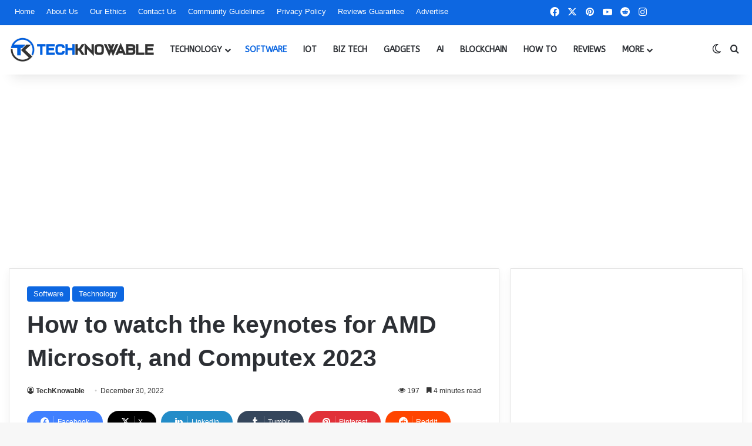

--- FILE ---
content_type: text/html; charset=UTF-8
request_url: https://www.techknowable.com/how-to-watch-the-keynotes-for-amd-microsoft-and-computex-2023/
body_size: 41356
content:
<!DOCTYPE html>
<html lang="en-US" class="" data-skin="light" prefix="og: https://ogp.me/ns#">
<head>
	<meta charset="UTF-8" />
	<link rel="profile" href="https://gmpg.org/xfn/11" />
	
<meta http-equiv='x-dns-prefetch-control' content='on'>
<link rel='dns-prefetch' href='//cdnjs.cloudflare.com' />
<link rel='dns-prefetch' href='//ajax.googleapis.com' />
<link rel='dns-prefetch' href='//fonts.googleapis.com' />
<link rel='dns-prefetch' href='//fonts.gstatic.com' />
<link rel='dns-prefetch' href='//s.gravatar.com' />
<link rel='dns-prefetch' href='//www.google-analytics.com' />
<link rel='preload' as='script' href='https://ajax.googleapis.com/ajax/libs/webfont/1/webfont.js'>

<!-- Search Engine Optimization by Rank Math PRO - https://rankmath.com/ -->
<title>How to watch the keynotes for AMD Microsoft, and Computex 2023</title>
<meta name="description" content="How to watch the keynotes for AMD, Microsoft, and Computex 2023? The biggest names in technology are moving forward with some risky upgrades"/>
<meta name="robots" content="follow, index, max-snippet:-1, max-video-preview:-1, max-image-preview:large"/>
<link rel="canonical" href="https://www.techknowable.com/how-to-watch-the-keynotes-for-amd-microsoft-and-computex-2023/" />
<meta property="og:locale" content="en_US" />
<meta property="og:type" content="article" />
<meta property="og:title" content="How to watch the keynotes for AMD Microsoft, and Computex 2023" />
<meta property="og:description" content="How to watch the keynotes for AMD, Microsoft, and Computex 2023? The biggest names in technology are moving forward with some risky upgrades" />
<meta property="og:url" content="https://www.techknowable.com/how-to-watch-the-keynotes-for-amd-microsoft-and-computex-2023/" />
<meta property="og:site_name" content="TechKnowable" />
<meta property="article:publisher" content="https://www.facebook.com/techknowable/" />
<meta property="article:tag" content="amd + microsoft" />
<meta property="article:tag" content="amd and microsoft" />
<meta property="article:tag" content="amd computer price in pakistan" />
<meta property="article:tag" content="amd machine" />
<meta property="article:tag" content="amd microsoft azure" />
<meta property="article:tag" content="difference between amd and core" />
<meta property="article:section" content="Software" />
<meta property="og:image" content="https://www.techknowable.com/wp-content/uploads/2022/12/AMD-Ryzen-7000-Lisa-Su-scaled-1-1024x683.jpg" />
<meta property="og:image:secure_url" content="https://www.techknowable.com/wp-content/uploads/2022/12/AMD-Ryzen-7000-Lisa-Su-scaled-1-1024x683.jpg" />
<meta property="og:image:width" content="1024" />
<meta property="og:image:height" content="683" />
<meta property="og:image:alt" content="How to watch the keynotes for AMD Microsoft, and Computex 2023" />
<meta property="og:image:type" content="image/jpeg" />
<meta property="article:published_time" content="2022-12-30T13:55:37-05:00" />
<meta name="twitter:card" content="summary_large_image" />
<meta name="twitter:title" content="How to watch the keynotes for AMD Microsoft, and Computex 2023" />
<meta name="twitter:description" content="How to watch the keynotes for AMD, Microsoft, and Computex 2023? The biggest names in technology are moving forward with some risky upgrades" />
<meta name="twitter:site" content="@techknowable" />
<meta name="twitter:creator" content="@techknowable" />
<meta name="twitter:image" content="https://www.techknowable.com/wp-content/uploads/2022/12/AMD-Ryzen-7000-Lisa-Su-scaled-1-1024x683.jpg" />
<meta name="twitter:label1" content="Written by" />
<meta name="twitter:data1" content="TechKnowable" />
<meta name="twitter:label2" content="Time to read" />
<meta name="twitter:data2" content="3 minutes" />
<script type="application/ld+json" class="rank-math-schema-pro">{"@context":"https://schema.org","@graph":[{"@type":"Organization","@id":"https://www.techknowable.com/#organization","name":"TechKnowable","url":"https://www.techknowable.com","sameAs":["https://www.facebook.com/techknowable/","https://twitter.com/techknowable"],"logo":{"@type":"ImageObject","@id":"https://www.techknowable.com/#logo","url":"https://www.techknowable.com/wp-content/uploads/2020/05/Logo-2.png","contentUrl":"https://www.techknowable.com/wp-content/uploads/2020/05/Logo-2.png","caption":"TechKnowable","inLanguage":"en-US","width":"1100","height":"1100"}},{"@type":"WebSite","@id":"https://www.techknowable.com/#website","url":"https://www.techknowable.com","name":"TechKnowable","alternateName":"Tech Knowable","publisher":{"@id":"https://www.techknowable.com/#organization"},"inLanguage":"en-US"},{"@type":"ImageObject","@id":"https://www.techknowable.com/wp-content/uploads/2022/12/AMD-Ryzen-7000-Lisa-Su-scaled-1.jpg","url":"https://www.techknowable.com/wp-content/uploads/2022/12/AMD-Ryzen-7000-Lisa-Su-scaled-1.jpg","width":"2560","height":"1708","caption":"How to watch the keynotes for AMD Microsoft, and Computex 2023","inLanguage":"en-US"},{"@type":"WebPage","@id":"https://www.techknowable.com/how-to-watch-the-keynotes-for-amd-microsoft-and-computex-2023/#webpage","url":"https://www.techknowable.com/how-to-watch-the-keynotes-for-amd-microsoft-and-computex-2023/","name":"How to watch the keynotes for AMD Microsoft, and Computex 2023","datePublished":"2022-12-30T13:55:37-05:00","dateModified":"2022-12-30T13:55:37-05:00","isPartOf":{"@id":"https://www.techknowable.com/#website"},"primaryImageOfPage":{"@id":"https://www.techknowable.com/wp-content/uploads/2022/12/AMD-Ryzen-7000-Lisa-Su-scaled-1.jpg"},"inLanguage":"en-US"},{"@type":"Person","@id":"https://www.techknowable.com/how-to-watch-the-keynotes-for-amd-microsoft-and-computex-2023/#author","name":"TechKnowable","image":{"@type":"ImageObject","@id":"https://secure.gravatar.com/avatar/1600d7d3f1b2f6df12831e4a8821d4b6a6520128d91cf8eec99e45db70ca2587?s=96&amp;d=wp_user_avatar&amp;r=g","url":"https://secure.gravatar.com/avatar/1600d7d3f1b2f6df12831e4a8821d4b6a6520128d91cf8eec99e45db70ca2587?s=96&amp;d=wp_user_avatar&amp;r=g","caption":"TechKnowable","inLanguage":"en-US"},"sameAs":["https://www.techknowable.com"],"worksFor":{"@id":"https://www.techknowable.com/#organization"}},{"@type":"NewsArticle","headline":"How to watch the keynotes for AMD Microsoft, and Computex 2023","keywords":"AMD","datePublished":"2022-12-30T13:55:37-05:00","dateModified":"2022-12-30T13:55:37-05:00","author":{"@id":"https://www.techknowable.com/how-to-watch-the-keynotes-for-amd-microsoft-and-computex-2023/#author","name":"TechKnowable"},"publisher":{"@id":"https://www.techknowable.com/#organization"},"description":"How to watch the keynotes for AMD, Microsoft, and Computex 2023? The biggest names in technology are moving forward with some risky upgrades","copyrightYear":"2022","copyrightHolder":{"@id":"https://www.techknowable.com/#organization"},"name":"How to watch the keynotes for AMD Microsoft, and Computex 2023","@id":"https://www.techknowable.com/how-to-watch-the-keynotes-for-amd-microsoft-and-computex-2023/#richSnippet","isPartOf":{"@id":"https://www.techknowable.com/how-to-watch-the-keynotes-for-amd-microsoft-and-computex-2023/#webpage"},"image":{"@id":"https://www.techknowable.com/wp-content/uploads/2022/12/AMD-Ryzen-7000-Lisa-Su-scaled-1.jpg"},"inLanguage":"en-US","mainEntityOfPage":{"@id":"https://www.techknowable.com/how-to-watch-the-keynotes-for-amd-microsoft-and-computex-2023/#webpage"}}]}</script>
<!-- /Rank Math WordPress SEO plugin -->

<link rel="alternate" type="application/rss+xml" title="TechKnowable &raquo; Feed" href="https://www.techknowable.com/feed/" />
<link rel="alternate" type="application/rss+xml" title="TechKnowable &raquo; Comments Feed" href="https://www.techknowable.com/comments/feed/" />
		<script type="text/javascript">
			try {
				if( 'undefined' != typeof localStorage ){
					var tieSkin = localStorage.getItem('tie-skin');
				}

				
				var html = document.getElementsByTagName('html')[0].classList,
						htmlSkin = 'light';

				if( html.contains('dark-skin') ){
					htmlSkin = 'dark';
				}

				if( tieSkin != null && tieSkin != htmlSkin ){
					html.add('tie-skin-inverted');
					var tieSkinInverted = true;
				}

				if( tieSkin == 'dark' ){
					html.add('dark-skin');
				}
				else if( tieSkin == 'light' ){
					html.remove( 'dark-skin' );
				}
				
			} catch(e) { console.log( e ) }

		</script>
		
		<style type="text/css">
			:root{				
			--tie-preset-gradient-1: linear-gradient(135deg, rgba(6, 147, 227, 1) 0%, rgb(155, 81, 224) 100%);
			--tie-preset-gradient-2: linear-gradient(135deg, rgb(122, 220, 180) 0%, rgb(0, 208, 130) 100%);
			--tie-preset-gradient-3: linear-gradient(135deg, rgba(252, 185, 0, 1) 0%, rgba(255, 105, 0, 1) 100%);
			--tie-preset-gradient-4: linear-gradient(135deg, rgba(255, 105, 0, 1) 0%, rgb(207, 46, 46) 100%);
			--tie-preset-gradient-5: linear-gradient(135deg, rgb(238, 238, 238) 0%, rgb(169, 184, 195) 100%);
			--tie-preset-gradient-6: linear-gradient(135deg, rgb(74, 234, 220) 0%, rgb(151, 120, 209) 20%, rgb(207, 42, 186) 40%, rgb(238, 44, 130) 60%, rgb(251, 105, 98) 80%, rgb(254, 248, 76) 100%);
			--tie-preset-gradient-7: linear-gradient(135deg, rgb(255, 206, 236) 0%, rgb(152, 150, 240) 100%);
			--tie-preset-gradient-8: linear-gradient(135deg, rgb(254, 205, 165) 0%, rgb(254, 45, 45) 50%, rgb(107, 0, 62) 100%);
			--tie-preset-gradient-9: linear-gradient(135deg, rgb(255, 203, 112) 0%, rgb(199, 81, 192) 50%, rgb(65, 88, 208) 100%);
			--tie-preset-gradient-10: linear-gradient(135deg, rgb(255, 245, 203) 0%, rgb(182, 227, 212) 50%, rgb(51, 167, 181) 100%);
			--tie-preset-gradient-11: linear-gradient(135deg, rgb(202, 248, 128) 0%, rgb(113, 206, 126) 100%);
			--tie-preset-gradient-12: linear-gradient(135deg, rgb(2, 3, 129) 0%, rgb(40, 116, 252) 100%);
			--tie-preset-gradient-13: linear-gradient(135deg, #4D34FA, #ad34fa);
			--tie-preset-gradient-14: linear-gradient(135deg, #0057FF, #31B5FF);
			--tie-preset-gradient-15: linear-gradient(135deg, #FF007A, #FF81BD);
			--tie-preset-gradient-16: linear-gradient(135deg, #14111E, #4B4462);
			--tie-preset-gradient-17: linear-gradient(135deg, #F32758, #FFC581);

			
					--main-nav-background: #FFFFFF;
					--main-nav-secondry-background: rgba(0,0,0,0.03);
					--main-nav-primary-color: #0088ff;
					--main-nav-contrast-primary-color: #FFFFFF;
					--main-nav-text-color: #2c2f34;
					--main-nav-secondry-text-color: rgba(0,0,0,0.5);
					--main-nav-main-border-color: rgba(0,0,0,0.1);
					--main-nav-secondry-border-color: rgba(0,0,0,0.08);
				--tie-buttons-color: #0d67e1;--tie-buttons-text: #ffffff;--tie-buttons-hover-color: #0035af;--tie-buttons-hover-text: #FFFFFF;
			}
		</style>
	<link rel="alternate" title="oEmbed (JSON)" type="application/json+oembed" href="https://www.techknowable.com/wp-json/oembed/1.0/embed?url=https%3A%2F%2Fwww.techknowable.com%2Fhow-to-watch-the-keynotes-for-amd-microsoft-and-computex-2023%2F" />
<link rel="alternate" title="oEmbed (XML)" type="text/xml+oembed" href="https://www.techknowable.com/wp-json/oembed/1.0/embed?url=https%3A%2F%2Fwww.techknowable.com%2Fhow-to-watch-the-keynotes-for-amd-microsoft-and-computex-2023%2F&#038;format=xml" />
<meta name="viewport" content="width=device-width, initial-scale=1.0" />		<!-- This site uses the Google Analytics by MonsterInsights plugin v9.11.1 - Using Analytics tracking - https://www.monsterinsights.com/ -->
							<script src="//www.googletagmanager.com/gtag/js?id=G-8S84HQTJXN"  data-cfasync="false" data-wpfc-render="false" type="text/javascript" async></script>
			<script data-cfasync="false" data-wpfc-render="false" type="text/javascript">
				var mi_version = '9.11.1';
				var mi_track_user = true;
				var mi_no_track_reason = '';
								var MonsterInsightsDefaultLocations = {"page_location":"https:\/\/www.techknowable.com\/how-to-watch-the-keynotes-for-amd-microsoft-and-computex-2023\/"};
								if ( typeof MonsterInsightsPrivacyGuardFilter === 'function' ) {
					var MonsterInsightsLocations = (typeof MonsterInsightsExcludeQuery === 'object') ? MonsterInsightsPrivacyGuardFilter( MonsterInsightsExcludeQuery ) : MonsterInsightsPrivacyGuardFilter( MonsterInsightsDefaultLocations );
				} else {
					var MonsterInsightsLocations = (typeof MonsterInsightsExcludeQuery === 'object') ? MonsterInsightsExcludeQuery : MonsterInsightsDefaultLocations;
				}

								var disableStrs = [
										'ga-disable-G-8S84HQTJXN',
									];

				/* Function to detect opted out users */
				function __gtagTrackerIsOptedOut() {
					for (var index = 0; index < disableStrs.length; index++) {
						if (document.cookie.indexOf(disableStrs[index] + '=true') > -1) {
							return true;
						}
					}

					return false;
				}

				/* Disable tracking if the opt-out cookie exists. */
				if (__gtagTrackerIsOptedOut()) {
					for (var index = 0; index < disableStrs.length; index++) {
						window[disableStrs[index]] = true;
					}
				}

				/* Opt-out function */
				function __gtagTrackerOptout() {
					for (var index = 0; index < disableStrs.length; index++) {
						document.cookie = disableStrs[index] + '=true; expires=Thu, 31 Dec 2099 23:59:59 UTC; path=/';
						window[disableStrs[index]] = true;
					}
				}

				if ('undefined' === typeof gaOptout) {
					function gaOptout() {
						__gtagTrackerOptout();
					}
				}
								window.dataLayer = window.dataLayer || [];

				window.MonsterInsightsDualTracker = {
					helpers: {},
					trackers: {},
				};
				if (mi_track_user) {
					function __gtagDataLayer() {
						dataLayer.push(arguments);
					}

					function __gtagTracker(type, name, parameters) {
						if (!parameters) {
							parameters = {};
						}

						if (parameters.send_to) {
							__gtagDataLayer.apply(null, arguments);
							return;
						}

						if (type === 'event') {
														parameters.send_to = monsterinsights_frontend.v4_id;
							var hookName = name;
							if (typeof parameters['event_category'] !== 'undefined') {
								hookName = parameters['event_category'] + ':' + name;
							}

							if (typeof MonsterInsightsDualTracker.trackers[hookName] !== 'undefined') {
								MonsterInsightsDualTracker.trackers[hookName](parameters);
							} else {
								__gtagDataLayer('event', name, parameters);
							}
							
						} else {
							__gtagDataLayer.apply(null, arguments);
						}
					}

					__gtagTracker('js', new Date());
					__gtagTracker('set', {
						'developer_id.dZGIzZG': true,
											});
					if ( MonsterInsightsLocations.page_location ) {
						__gtagTracker('set', MonsterInsightsLocations);
					}
										__gtagTracker('config', 'G-8S84HQTJXN', {"forceSSL":"true","link_attribution":"true"} );
										window.gtag = __gtagTracker;										(function () {
						/* https://developers.google.com/analytics/devguides/collection/analyticsjs/ */
						/* ga and __gaTracker compatibility shim. */
						var noopfn = function () {
							return null;
						};
						var newtracker = function () {
							return new Tracker();
						};
						var Tracker = function () {
							return null;
						};
						var p = Tracker.prototype;
						p.get = noopfn;
						p.set = noopfn;
						p.send = function () {
							var args = Array.prototype.slice.call(arguments);
							args.unshift('send');
							__gaTracker.apply(null, args);
						};
						var __gaTracker = function () {
							var len = arguments.length;
							if (len === 0) {
								return;
							}
							var f = arguments[len - 1];
							if (typeof f !== 'object' || f === null || typeof f.hitCallback !== 'function') {
								if ('send' === arguments[0]) {
									var hitConverted, hitObject = false, action;
									if ('event' === arguments[1]) {
										if ('undefined' !== typeof arguments[3]) {
											hitObject = {
												'eventAction': arguments[3],
												'eventCategory': arguments[2],
												'eventLabel': arguments[4],
												'value': arguments[5] ? arguments[5] : 1,
											}
										}
									}
									if ('pageview' === arguments[1]) {
										if ('undefined' !== typeof arguments[2]) {
											hitObject = {
												'eventAction': 'page_view',
												'page_path': arguments[2],
											}
										}
									}
									if (typeof arguments[2] === 'object') {
										hitObject = arguments[2];
									}
									if (typeof arguments[5] === 'object') {
										Object.assign(hitObject, arguments[5]);
									}
									if ('undefined' !== typeof arguments[1].hitType) {
										hitObject = arguments[1];
										if ('pageview' === hitObject.hitType) {
											hitObject.eventAction = 'page_view';
										}
									}
									if (hitObject) {
										action = 'timing' === arguments[1].hitType ? 'timing_complete' : hitObject.eventAction;
										hitConverted = mapArgs(hitObject);
										__gtagTracker('event', action, hitConverted);
									}
								}
								return;
							}

							function mapArgs(args) {
								var arg, hit = {};
								var gaMap = {
									'eventCategory': 'event_category',
									'eventAction': 'event_action',
									'eventLabel': 'event_label',
									'eventValue': 'event_value',
									'nonInteraction': 'non_interaction',
									'timingCategory': 'event_category',
									'timingVar': 'name',
									'timingValue': 'value',
									'timingLabel': 'event_label',
									'page': 'page_path',
									'location': 'page_location',
									'title': 'page_title',
									'referrer' : 'page_referrer',
								};
								for (arg in args) {
																		if (!(!args.hasOwnProperty(arg) || !gaMap.hasOwnProperty(arg))) {
										hit[gaMap[arg]] = args[arg];
									} else {
										hit[arg] = args[arg];
									}
								}
								return hit;
							}

							try {
								f.hitCallback();
							} catch (ex) {
							}
						};
						__gaTracker.create = newtracker;
						__gaTracker.getByName = newtracker;
						__gaTracker.getAll = function () {
							return [];
						};
						__gaTracker.remove = noopfn;
						__gaTracker.loaded = true;
						window['__gaTracker'] = __gaTracker;
					})();
									} else {
										console.log("");
					(function () {
						function __gtagTracker() {
							return null;
						}

						window['__gtagTracker'] = __gtagTracker;
						window['gtag'] = __gtagTracker;
					})();
									}
			</script>
							<!-- / Google Analytics by MonsterInsights -->
		<style id='wp-img-auto-sizes-contain-inline-css' type='text/css'>
img:is([sizes=auto i],[sizes^="auto," i]){contain-intrinsic-size:3000px 1500px}
/*# sourceURL=wp-img-auto-sizes-contain-inline-css */
</style>
<link rel='stylesheet' id='formidable-css' href='https://www.techknowable.com/wp-content/plugins/formidable/css/formidableforms.css?ver=1222510' type='text/css' media='all' />
<style id='wp-emoji-styles-inline-css' type='text/css'>

	img.wp-smiley, img.emoji {
		display: inline !important;
		border: none !important;
		box-shadow: none !important;
		height: 1em !important;
		width: 1em !important;
		margin: 0 0.07em !important;
		vertical-align: -0.1em !important;
		background: none !important;
		padding: 0 !important;
	}
/*# sourceURL=wp-emoji-styles-inline-css */
</style>
<link rel='stylesheet' id='kk-star-ratings-css' href='https://www.techknowable.com/wp-content/plugins/kk-star-ratings/src/core/public/css/kk-star-ratings.min.css?ver=5.4.10.3' type='text/css' media='all' />
<link rel='stylesheet' id='taqyeem-buttons-style-css' href='https://www.techknowable.com/wp-content/plugins/taqyeem-buttons/assets/style.css?ver=6.9' type='text/css' media='all' />
<link rel='stylesheet' id='theme-my-login-css' href='https://www.techknowable.com/wp-content/plugins/theme-my-login/assets/styles/theme-my-login.min.css?ver=7.1.14' type='text/css' media='all' />
<link rel='stylesheet' id='ez-toc-css' href='https://www.techknowable.com/wp-content/plugins/easy-table-of-contents/assets/css/screen.min.css?ver=2.0.79.2' type='text/css' media='all' />
<style id='ez-toc-inline-css' type='text/css'>
div#ez-toc-container .ez-toc-title {font-size: 120%;}div#ez-toc-container .ez-toc-title {font-weight: 500;}div#ez-toc-container ul li , div#ez-toc-container ul li a {font-size: 100%;}div#ez-toc-container ul li , div#ez-toc-container ul li a {font-weight: 400;}div#ez-toc-container nav ul ul li {font-size: 100%;}.ez-toc-box-title {font-weight: bold; margin-bottom: 10px; text-align: center; text-transform: uppercase; letter-spacing: 1px; color: #666; padding-bottom: 5px;position:absolute;top:-4%;left:5%;background-color: inherit;transition: top 0.3s ease;}.ez-toc-box-title.toc-closed {top:-25%;}
.ez-toc-container-direction {direction: ltr;}.ez-toc-counter ul{counter-reset: item ;}.ez-toc-counter nav ul li a::before {content: counters(item, '.', decimal) '. ';display: inline-block;counter-increment: item;flex-grow: 0;flex-shrink: 0;margin-right: .2em; float: left; }.ez-toc-widget-direction {direction: ltr;}.ez-toc-widget-container ul{counter-reset: item ;}.ez-toc-widget-container nav ul li a::before {content: counters(item, '.', decimal) '. ';display: inline-block;counter-increment: item;flex-grow: 0;flex-shrink: 0;margin-right: .2em; float: left; }
/*# sourceURL=ez-toc-inline-css */
</style>
<link rel='stylesheet' id='tie-css-base-css' href='https://www.techknowable.com/wp-content/themes/TechKnowable/assets/css/base.min.css?ver=7.3.9' type='text/css' media='all' />
<link rel='stylesheet' id='tie-css-styles-css' href='https://www.techknowable.com/wp-content/themes/TechKnowable/assets/css/style.min.css?ver=7.3.9' type='text/css' media='all' />
<link rel='stylesheet' id='tie-css-widgets-css' href='https://www.techknowable.com/wp-content/themes/TechKnowable/assets/css/widgets.min.css?ver=7.3.9' type='text/css' media='all' />
<link rel='stylesheet' id='tie-css-helpers-css' href='https://www.techknowable.com/wp-content/themes/TechKnowable/assets/css/helpers.min.css?ver=7.3.9' type='text/css' media='all' />
<link rel='stylesheet' id='tie-fontawesome5-css' href='https://www.techknowable.com/wp-content/themes/TechKnowable/assets/css/fontawesome.css?ver=7.3.9' type='text/css' media='all' />
<link rel='stylesheet' id='tie-css-ilightbox-css' href='https://www.techknowable.com/wp-content/themes/TechKnowable/assets/ilightbox/dark-skin/skin.css?ver=7.3.9' type='text/css' media='all' />
<link rel='stylesheet' id='tie-css-shortcodes-css' href='https://www.techknowable.com/wp-content/themes/TechKnowable/assets/css/plugins/shortcodes.min.css?ver=7.3.9' type='text/css' media='all' />
<link rel='stylesheet' id='tie-css-single-css' href='https://www.techknowable.com/wp-content/themes/TechKnowable/assets/css/single.min.css?ver=7.3.9' type='text/css' media='all' />
<link rel='stylesheet' id='tie-css-print-css' href='https://www.techknowable.com/wp-content/themes/TechKnowable/assets/css/print.css?ver=7.3.9' type='text/css' media='print' />
<link rel='stylesheet' id='taqyeem-styles-css' href='https://www.techknowable.com/wp-content/themes/TechKnowable/assets/css/plugins/taqyeem.min.css?ver=7.3.9' type='text/css' media='all' />
<style id='taqyeem-styles-inline-css' type='text/css'>
.wf-active #main-nav .main-menu > ul > li > a{font-family: 'ABeeZee';}#main-nav .main-menu > ul > li > a{font-size: 14px;font-weight: 700;text-transform: uppercase;}#main-nav .main-menu > ul ul li a{font-size: 14px;font-weight: 700;text-transform: uppercase;}#mobile-menu li a{text-transform: uppercase;}#the-post .entry-content,#the-post .entry-content p{font-size: 16px;}#tie-wrapper .mag-box-title h3{font-size: 16px;font-weight: 700;}@media (min-width: 768px){.section-title.section-title-default,.section-title-centered{font-size: 16px;}}@media (min-width: 768px){.section-title-big{font-size: 16px;}}#footer .widget-title .the-subtitle{font-size: 16px;font-weight: 700;}#tie-wrapper .widget-title .the-subtitle,#tie-wrapper #comments-title,#tie-wrapper .comment-reply-title,#tie-wrapper .woocommerce-tabs .panel h2,#tie-wrapper .related.products h2,#tie-wrapper #bbpress-forums #new-post > fieldset.bbp-form > legend,#tie-wrapper .entry-content .review-box-header{font-size: 16px;font-weight: 700;}:root:root{--brand-color: #0d67e1;--dark-brand-color: #0035af;--bright-color: #FFFFFF;--base-color: #2c2f34;}#footer-widgets-container{border-top: 8px solid #0d67e1;-webkit-box-shadow: 0 -5px 0 rgba(0,0,0,0.07); -moz-box-shadow: 0 -8px 0 rgba(0,0,0,0.07); box-shadow: 0 -8px 0 rgba(0,0,0,0.07);}#reading-position-indicator{box-shadow: 0 0 10px rgba( 13,103,225,0.7);}:root:root{--brand-color: #0d67e1;--dark-brand-color: #0035af;--bright-color: #FFFFFF;--base-color: #2c2f34;}#footer-widgets-container{border-top: 8px solid #0d67e1;-webkit-box-shadow: 0 -5px 0 rgba(0,0,0,0.07); -moz-box-shadow: 0 -8px 0 rgba(0,0,0,0.07); box-shadow: 0 -8px 0 rgba(0,0,0,0.07);}#reading-position-indicator{box-shadow: 0 0 10px rgba( 13,103,225,0.7);}.tie-weather-widget.widget,.container-wrapper{box-shadow: 0 5px 15px 0 rgba(0,0,0,0.05);}.dark-skin .tie-weather-widget.widget,.dark-skin .container-wrapper{box-shadow: 0 5px 15px 0 rgba(0,0,0,0.2);}.main-slider .slide-bg,.main-slider .slide{background-position: center center;}#content a:hover{text-decoration: underline !important;}#tie-container a.post-title:hover,#tie-container .post-title a:hover,#tie-container .thumb-overlay .thumb-title a:hover{background-size: 100% 2px;text-decoration: none !important;}a.post-title,.post-title a{background-image: linear-gradient(to bottom,#000 0%,#000 98%);background-size: 0 1px;background-repeat: no-repeat;background-position: left 100%;color: #000;}.dark-skin a.post-title,.dark-skin .post-title a{color: #fff;background-image: linear-gradient(to bottom,#fff 0%,#fff 98%);}#header-notification-bar{background: var( --tie-preset-gradient-13 );}#header-notification-bar{--tie-buttons-color: #FFFFFF;--tie-buttons-border-color: #FFFFFF;--tie-buttons-hover-color: #e1e1e1;--tie-buttons-hover-text: #000000;}#header-notification-bar{--tie-buttons-text: #000000;}#top-nav,#top-nav .sub-menu,#top-nav .comp-sub-menu,#top-nav .ticker-content,#top-nav .ticker-swipe,.top-nav-boxed #top-nav .topbar-wrapper,.top-nav-dark .top-menu ul,#autocomplete-suggestions.search-in-top-nav{background-color : #0d67e1;}#top-nav *,#autocomplete-suggestions.search-in-top-nav{border-color: rgba( #FFFFFF,0.08);}#top-nav .icon-basecloud-bg:after{color: #0d67e1;}#top-nav a:not(:hover),#top-nav input,#top-nav #search-submit,#top-nav .fa-spinner,#top-nav .dropdown-social-icons li a span,#top-nav .components > li .social-link:not(:hover) span,#autocomplete-suggestions.search-in-top-nav a{color: #ffffff;}#top-nav input::-moz-placeholder{color: #ffffff;}#top-nav input:-moz-placeholder{color: #ffffff;}#top-nav input:-ms-input-placeholder{color: #ffffff;}#top-nav input::-webkit-input-placeholder{color: #ffffff;}#top-nav,.search-in-top-nav{--tie-buttons-color: #ffffff;--tie-buttons-border-color: #ffffff;--tie-buttons-text: #000000;--tie-buttons-hover-color: #e1e1e1;}#top-nav a:hover,#top-nav .menu li:hover > a,#top-nav .menu > .tie-current-menu > a,#top-nav .components > li:hover > a,#top-nav .components #search-submit:hover,#autocomplete-suggestions.search-in-top-nav .post-title a:hover{color: #ffffff;}#top-nav,#top-nav .comp-sub-menu,#top-nav .tie-weather-widget{color: #ffffff;}#autocomplete-suggestions.search-in-top-nav .post-meta,#autocomplete-suggestions.search-in-top-nav .post-meta a:not(:hover){color: rgba( 255,255,255,0.7 );}#top-nav .weather-icon .icon-cloud,#top-nav .weather-icon .icon-basecloud-bg,#top-nav .weather-icon .icon-cloud-behind{color: #ffffff !important;}#main-nav,#main-nav .menu-sub-content,#main-nav .comp-sub-menu,#main-nav ul.cats-vertical li a.is-active,#main-nav ul.cats-vertical li a:hover,#autocomplete-suggestions.search-in-main-nav{background-color: #ffffff;}#main-nav{border-width: 0;}#theme-header #main-nav:not(.fixed-nav){bottom: 0;}#main-nav .icon-basecloud-bg:after{color: #ffffff;}#autocomplete-suggestions.search-in-main-nav{border-color: rgba(0,0,0,0.07);}.main-nav-boxed #main-nav .main-menu-wrapper{border-width: 0;}#theme-header:not(.main-nav-boxed) #main-nav,.main-nav-boxed .main-menu-wrapper{border-right: 0 none !important;border-left : 0 none !important;border-top : 0 none !important;}#footer{background-color: #222222;}#site-info{background-color: #0d67e1;}#footer .posts-list-counter .posts-list-items li.widget-post-list:before{border-color: #222222;}#footer .timeline-widget a .date:before{border-color: rgba(34,34,34,0.8);}#footer .footer-boxed-widget-area,#footer textarea,#footer input:not([type=submit]),#footer select,#footer code,#footer kbd,#footer pre,#footer samp,#footer .show-more-button,#footer .slider-links .tie-slider-nav span,#footer #wp-calendar,#footer #wp-calendar tbody td,#footer #wp-calendar thead th,#footer .widget.buddypress .item-options a{border-color: rgba(255,255,255,0.1);}#footer .social-statistics-widget .white-bg li.social-icons-item a,#footer .widget_tag_cloud .tagcloud a,#footer .latest-tweets-widget .slider-links .tie-slider-nav span,#footer .widget_layered_nav_filters a{border-color: rgba(255,255,255,0.1);}#footer .social-statistics-widget .white-bg li:before{background: rgba(255,255,255,0.1);}.site-footer #wp-calendar tbody td{background: rgba(255,255,255,0.02);}#footer .white-bg .social-icons-item a span.followers span,#footer .circle-three-cols .social-icons-item a .followers-num,#footer .circle-three-cols .social-icons-item a .followers-name{color: rgba(255,255,255,0.8);}#footer .timeline-widget ul:before,#footer .timeline-widget a:not(:hover) .date:before{background-color: #040404;}#footer .widget-title,#footer .widget-title a:not(:hover){color: #ffffff;}#footer,#footer textarea,#footer input:not([type='submit']),#footer select,#footer #wp-calendar tbody,#footer .tie-slider-nav li span:not(:hover),#footer .widget_categories li a:before,#footer .widget_product_categories li a:before,#footer .widget_layered_nav li a:before,#footer .widget_archive li a:before,#footer .widget_nav_menu li a:before,#footer .widget_meta li a:before,#footer .widget_pages li a:before,#footer .widget_recent_entries li a:before,#footer .widget_display_forums li a:before,#footer .widget_display_views li a:before,#footer .widget_rss li a:before,#footer .widget_display_stats dt:before,#footer .subscribe-widget-content h3,#footer .about-author .social-icons a:not(:hover) span{color: #ffffff;}#footer post-widget-body .meta-item,#footer .post-meta,#footer .stream-title,#footer.dark-skin .timeline-widget .date,#footer .wp-caption .wp-caption-text,#footer .rss-date{color: rgba(255,255,255,0.7);}#footer input::-moz-placeholder{color: #ffffff;}#footer input:-moz-placeholder{color: #ffffff;}#footer input:-ms-input-placeholder{color: #ffffff;}#footer input::-webkit-input-placeholder{color: #ffffff;}.site-footer.dark-skin a:hover,#footer .stars-rating-active,#footer .twitter-icon-wrap span,.block-head-4.magazine2 #footer .tabs li a{color: #0d67e1;}#footer .circle_bar{stroke: #0d67e1;}#footer .widget.buddypress .item-options a.selected,#footer .widget.buddypress .item-options a.loading,#footer .tie-slider-nav span:hover,.block-head-4.magazine2 #footer .tabs{border-color: #0d67e1;}.magazine2:not(.block-head-4) #footer .tabs a:hover,.magazine2:not(.block-head-4) #footer .tabs .active a,.magazine1 #footer .tabs a:hover,.magazine1 #footer .tabs .active a,.block-head-4.magazine2 #footer .tabs.tabs .active a,.block-head-4.magazine2 #footer .tabs > .active a:before,.block-head-4.magazine2 #footer .tabs > li.active:nth-child(n) a:after,#footer .digital-rating-static,#footer .timeline-widget li a:hover .date:before,#footer #wp-calendar #today,#footer .posts-list-counter .posts-list-items li.widget-post-list:before,#footer .cat-counter span,#footer.dark-skin .the-global-title:after,#footer .button,#footer [type='submit'],#footer .spinner > div,#footer .widget.buddypress .item-options a.selected,#footer .widget.buddypress .item-options a.loading,#footer .tie-slider-nav span:hover,#footer .fullwidth-area .tagcloud a:hover{background-color: #0d67e1;color: #FFFFFF;}.block-head-4.magazine2 #footer .tabs li a:hover{color: #0049c3;}.block-head-4.magazine2 #footer .tabs.tabs .active a:hover,#footer .widget.buddypress .item-options a.selected,#footer .widget.buddypress .item-options a.loading,#footer .tie-slider-nav span:hover{color: #FFFFFF !important;}#footer .button:hover,#footer [type='submit']:hover{background-color: #0049c3;color: #FFFFFF;}#site-info,#site-info ul.social-icons li a:not(:hover) span{color: #ffffff;}#footer .site-info a:not(:hover){color: #ffffff;}#footer .site-info a:hover{color: #ffffff;}@media (min-width: 1200px){.container{width: auto;}}.boxed-layout #tie-wrapper,.boxed-layout .fixed-nav{max-width: 1310px;}@media (min-width: 1280px){.container,.wide-next-prev-slider-wrapper .slider-main-container{max-width: 1280px;}}.meta-views.meta-item .tie-icon-fire:before{content: "\f06e" !important;}@media (max-width: 991px){.side-aside #mobile-menu .menu > li{border-color: rgba(255,255,255,0.05);}}@media (max-width: 991px){.side-aside.normal-side{background-color: #0d67e1;}}.mobile-header-components li.custom-menu-link > a,#mobile-menu-icon .menu-text{color: #0d67e1!important;}#mobile-menu-icon .nav-icon,#mobile-menu-icon .nav-icon:before,#mobile-menu-icon .nav-icon:after{background-color: #0d67e1!important;}
/*# sourceURL=taqyeem-styles-inline-css */
</style>
<script type="text/javascript" src="https://www.techknowable.com/wp-content/plugins/google-analytics-for-wordpress/assets/js/frontend-gtag.min.js?ver=9.11.1" id="monsterinsights-frontend-script-js" async="async" data-wp-strategy="async"></script>
<script data-cfasync="false" data-wpfc-render="false" type="text/javascript" id='monsterinsights-frontend-script-js-extra'>/* <![CDATA[ */
var monsterinsights_frontend = {"js_events_tracking":"true","download_extensions":"doc,pdf,ppt,zip,xls,docx,pptx,xlsx","inbound_paths":"[{\"path\":\"\\\/go\\\/\",\"label\":\"affiliate\"},{\"path\":\"\\\/recommend\\\/\",\"label\":\"affiliate\"}]","home_url":"https:\/\/www.techknowable.com","hash_tracking":"false","v4_id":"G-8S84HQTJXN"};/* ]]> */
</script>
<script type="text/javascript" src="https://www.techknowable.com/wp-includes/js/jquery/jquery.min.js?ver=3.7.1" id="jquery-core-js"></script>
<script type="text/javascript" src="https://www.techknowable.com/wp-includes/js/jquery/jquery-migrate.min.js?ver=3.4.1" id="jquery-migrate-js"></script>
<link rel="https://api.w.org/" href="https://www.techknowable.com/wp-json/" /><link rel="alternate" title="JSON" type="application/json" href="https://www.techknowable.com/wp-json/wp/v2/posts/8044" /><link rel="EditURI" type="application/rsd+xml" title="RSD" href="https://www.techknowable.com/xmlrpc.php?rsd" />
<meta name="generator" content="WordPress 6.9" />
<link rel='shortlink' href='https://www.techknowable.com/?p=8044' />
<meta name="p:domain_verify" content="9994eda7a106d2c12f604155793b378a"/>
<meta name="getlinko-verify-code" content="getlinko-verify-cb9265a369aa40b03bd94e3d486a28cc8e663de6"/>
<meta name="google-adsense-account" content="ca-pub-3987516841029287">
<script async src="https://pagead2.googlesyndication.com/pagead/js/adsbygoogle.js?client=ca-pub-3987516841029287"
     crossorigin="anonymous"></script>
<meta name="norton-safeweb-site-verification" content="8t3f-x2cktluv-29ki11axacgp1uiep9bgtqdaybmqnhp1k9j3b5trc8grdnrkiwcifo7hevtt-hsxrh6r0wfs9uyj87p05f8j-qwhmdy9i8rf-j3hthzyh2hx22yuy5" />
<script type="text/javascript">
      function nocontext(e) {
        var clickedTag = (e==null) ? event.srcElement.tagName : e.target.tagName;
        if (clickedTag == "IMG")
          return false;
      }
      document.oncontextmenu = nocontext;
    </script>
<meta name="ahrefs-site-verification" content="08a1b6f2531ce15392486dd1b3b972a8fc9198f7d8730ced9bfc5a53f9eabd83">
<meta name="rankz-verification" content="YVaS2w0A2I8X5IRX"><script type='text/javascript'>
/* <![CDATA[ */
var taqyeem = {"ajaxurl":"https://www.techknowable.com/wp-admin/admin-ajax.php" , "your_rating":"Your Rating:"};
/* ]]> */
</script>

<meta http-equiv="X-UA-Compatible" content="IE=edge"><meta name="publication-media-verification" content="2624749c4d444f4ca2adc44b2cb5faeb">
<script async custom-element="amp-auto-ads"
        src="https://cdn.ampproject.org/v0/amp-auto-ads-0.1.js">
</script>
<script async src="https://pagead2.googlesyndication.com/pagead/js/adsbygoogle.js?client=ca-pub-3987516841029287"
     crossorigin="anonymous"></script>
<script type="text/javascript" id="google_gtagjs" src="https://www.googletagmanager.com/gtag/js?id=G-X689FFVF82" async="async"></script>
<script type="text/javascript" id="google_gtagjs-inline">
/* <![CDATA[ */
window.dataLayer = window.dataLayer || [];function gtag(){dataLayer.push(arguments);}gtag('js', new Date());gtag('config', 'G-X689FFVF82', {} );
/* ]]> */
</script>
<link rel="icon" href="https://www.techknowable.com/wp-content/uploads/2021/01/TK-3-48x48.png" sizes="32x32" />
<link rel="icon" href="https://www.techknowable.com/wp-content/uploads/2021/01/TK-3-192x192.png" sizes="192x192" />
<link rel="apple-touch-icon" href="https://www.techknowable.com/wp-content/uploads/2021/01/TK-3-192x192.png" />
<meta name="msapplication-TileImage" content="https://www.techknowable.com/wp-content/uploads/2021/01/TK-3.png" />
<style id='global-styles-inline-css' type='text/css'>
:root{--wp--preset--aspect-ratio--square: 1;--wp--preset--aspect-ratio--4-3: 4/3;--wp--preset--aspect-ratio--3-4: 3/4;--wp--preset--aspect-ratio--3-2: 3/2;--wp--preset--aspect-ratio--2-3: 2/3;--wp--preset--aspect-ratio--16-9: 16/9;--wp--preset--aspect-ratio--9-16: 9/16;--wp--preset--color--black: #000000;--wp--preset--color--cyan-bluish-gray: #abb8c3;--wp--preset--color--white: #ffffff;--wp--preset--color--pale-pink: #f78da7;--wp--preset--color--vivid-red: #cf2e2e;--wp--preset--color--luminous-vivid-orange: #ff6900;--wp--preset--color--luminous-vivid-amber: #fcb900;--wp--preset--color--light-green-cyan: #7bdcb5;--wp--preset--color--vivid-green-cyan: #00d084;--wp--preset--color--pale-cyan-blue: #8ed1fc;--wp--preset--color--vivid-cyan-blue: #0693e3;--wp--preset--color--vivid-purple: #9b51e0;--wp--preset--color--global-color: #0d67e1;--wp--preset--gradient--vivid-cyan-blue-to-vivid-purple: linear-gradient(135deg,rgb(6,147,227) 0%,rgb(155,81,224) 100%);--wp--preset--gradient--light-green-cyan-to-vivid-green-cyan: linear-gradient(135deg,rgb(122,220,180) 0%,rgb(0,208,130) 100%);--wp--preset--gradient--luminous-vivid-amber-to-luminous-vivid-orange: linear-gradient(135deg,rgb(252,185,0) 0%,rgb(255,105,0) 100%);--wp--preset--gradient--luminous-vivid-orange-to-vivid-red: linear-gradient(135deg,rgb(255,105,0) 0%,rgb(207,46,46) 100%);--wp--preset--gradient--very-light-gray-to-cyan-bluish-gray: linear-gradient(135deg,rgb(238,238,238) 0%,rgb(169,184,195) 100%);--wp--preset--gradient--cool-to-warm-spectrum: linear-gradient(135deg,rgb(74,234,220) 0%,rgb(151,120,209) 20%,rgb(207,42,186) 40%,rgb(238,44,130) 60%,rgb(251,105,98) 80%,rgb(254,248,76) 100%);--wp--preset--gradient--blush-light-purple: linear-gradient(135deg,rgb(255,206,236) 0%,rgb(152,150,240) 100%);--wp--preset--gradient--blush-bordeaux: linear-gradient(135deg,rgb(254,205,165) 0%,rgb(254,45,45) 50%,rgb(107,0,62) 100%);--wp--preset--gradient--luminous-dusk: linear-gradient(135deg,rgb(255,203,112) 0%,rgb(199,81,192) 50%,rgb(65,88,208) 100%);--wp--preset--gradient--pale-ocean: linear-gradient(135deg,rgb(255,245,203) 0%,rgb(182,227,212) 50%,rgb(51,167,181) 100%);--wp--preset--gradient--electric-grass: linear-gradient(135deg,rgb(202,248,128) 0%,rgb(113,206,126) 100%);--wp--preset--gradient--midnight: linear-gradient(135deg,rgb(2,3,129) 0%,rgb(40,116,252) 100%);--wp--preset--font-size--small: 13px;--wp--preset--font-size--medium: 20px;--wp--preset--font-size--large: 36px;--wp--preset--font-size--x-large: 42px;--wp--preset--spacing--20: 0.44rem;--wp--preset--spacing--30: 0.67rem;--wp--preset--spacing--40: 1rem;--wp--preset--spacing--50: 1.5rem;--wp--preset--spacing--60: 2.25rem;--wp--preset--spacing--70: 3.38rem;--wp--preset--spacing--80: 5.06rem;--wp--preset--shadow--natural: 6px 6px 9px rgba(0, 0, 0, 0.2);--wp--preset--shadow--deep: 12px 12px 50px rgba(0, 0, 0, 0.4);--wp--preset--shadow--sharp: 6px 6px 0px rgba(0, 0, 0, 0.2);--wp--preset--shadow--outlined: 6px 6px 0px -3px rgb(255, 255, 255), 6px 6px rgb(0, 0, 0);--wp--preset--shadow--crisp: 6px 6px 0px rgb(0, 0, 0);}:where(.is-layout-flex){gap: 0.5em;}:where(.is-layout-grid){gap: 0.5em;}body .is-layout-flex{display: flex;}.is-layout-flex{flex-wrap: wrap;align-items: center;}.is-layout-flex > :is(*, div){margin: 0;}body .is-layout-grid{display: grid;}.is-layout-grid > :is(*, div){margin: 0;}:where(.wp-block-columns.is-layout-flex){gap: 2em;}:where(.wp-block-columns.is-layout-grid){gap: 2em;}:where(.wp-block-post-template.is-layout-flex){gap: 1.25em;}:where(.wp-block-post-template.is-layout-grid){gap: 1.25em;}.has-black-color{color: var(--wp--preset--color--black) !important;}.has-cyan-bluish-gray-color{color: var(--wp--preset--color--cyan-bluish-gray) !important;}.has-white-color{color: var(--wp--preset--color--white) !important;}.has-pale-pink-color{color: var(--wp--preset--color--pale-pink) !important;}.has-vivid-red-color{color: var(--wp--preset--color--vivid-red) !important;}.has-luminous-vivid-orange-color{color: var(--wp--preset--color--luminous-vivid-orange) !important;}.has-luminous-vivid-amber-color{color: var(--wp--preset--color--luminous-vivid-amber) !important;}.has-light-green-cyan-color{color: var(--wp--preset--color--light-green-cyan) !important;}.has-vivid-green-cyan-color{color: var(--wp--preset--color--vivid-green-cyan) !important;}.has-pale-cyan-blue-color{color: var(--wp--preset--color--pale-cyan-blue) !important;}.has-vivid-cyan-blue-color{color: var(--wp--preset--color--vivid-cyan-blue) !important;}.has-vivid-purple-color{color: var(--wp--preset--color--vivid-purple) !important;}.has-black-background-color{background-color: var(--wp--preset--color--black) !important;}.has-cyan-bluish-gray-background-color{background-color: var(--wp--preset--color--cyan-bluish-gray) !important;}.has-white-background-color{background-color: var(--wp--preset--color--white) !important;}.has-pale-pink-background-color{background-color: var(--wp--preset--color--pale-pink) !important;}.has-vivid-red-background-color{background-color: var(--wp--preset--color--vivid-red) !important;}.has-luminous-vivid-orange-background-color{background-color: var(--wp--preset--color--luminous-vivid-orange) !important;}.has-luminous-vivid-amber-background-color{background-color: var(--wp--preset--color--luminous-vivid-amber) !important;}.has-light-green-cyan-background-color{background-color: var(--wp--preset--color--light-green-cyan) !important;}.has-vivid-green-cyan-background-color{background-color: var(--wp--preset--color--vivid-green-cyan) !important;}.has-pale-cyan-blue-background-color{background-color: var(--wp--preset--color--pale-cyan-blue) !important;}.has-vivid-cyan-blue-background-color{background-color: var(--wp--preset--color--vivid-cyan-blue) !important;}.has-vivid-purple-background-color{background-color: var(--wp--preset--color--vivid-purple) !important;}.has-black-border-color{border-color: var(--wp--preset--color--black) !important;}.has-cyan-bluish-gray-border-color{border-color: var(--wp--preset--color--cyan-bluish-gray) !important;}.has-white-border-color{border-color: var(--wp--preset--color--white) !important;}.has-pale-pink-border-color{border-color: var(--wp--preset--color--pale-pink) !important;}.has-vivid-red-border-color{border-color: var(--wp--preset--color--vivid-red) !important;}.has-luminous-vivid-orange-border-color{border-color: var(--wp--preset--color--luminous-vivid-orange) !important;}.has-luminous-vivid-amber-border-color{border-color: var(--wp--preset--color--luminous-vivid-amber) !important;}.has-light-green-cyan-border-color{border-color: var(--wp--preset--color--light-green-cyan) !important;}.has-vivid-green-cyan-border-color{border-color: var(--wp--preset--color--vivid-green-cyan) !important;}.has-pale-cyan-blue-border-color{border-color: var(--wp--preset--color--pale-cyan-blue) !important;}.has-vivid-cyan-blue-border-color{border-color: var(--wp--preset--color--vivid-cyan-blue) !important;}.has-vivid-purple-border-color{border-color: var(--wp--preset--color--vivid-purple) !important;}.has-vivid-cyan-blue-to-vivid-purple-gradient-background{background: var(--wp--preset--gradient--vivid-cyan-blue-to-vivid-purple) !important;}.has-light-green-cyan-to-vivid-green-cyan-gradient-background{background: var(--wp--preset--gradient--light-green-cyan-to-vivid-green-cyan) !important;}.has-luminous-vivid-amber-to-luminous-vivid-orange-gradient-background{background: var(--wp--preset--gradient--luminous-vivid-amber-to-luminous-vivid-orange) !important;}.has-luminous-vivid-orange-to-vivid-red-gradient-background{background: var(--wp--preset--gradient--luminous-vivid-orange-to-vivid-red) !important;}.has-very-light-gray-to-cyan-bluish-gray-gradient-background{background: var(--wp--preset--gradient--very-light-gray-to-cyan-bluish-gray) !important;}.has-cool-to-warm-spectrum-gradient-background{background: var(--wp--preset--gradient--cool-to-warm-spectrum) !important;}.has-blush-light-purple-gradient-background{background: var(--wp--preset--gradient--blush-light-purple) !important;}.has-blush-bordeaux-gradient-background{background: var(--wp--preset--gradient--blush-bordeaux) !important;}.has-luminous-dusk-gradient-background{background: var(--wp--preset--gradient--luminous-dusk) !important;}.has-pale-ocean-gradient-background{background: var(--wp--preset--gradient--pale-ocean) !important;}.has-electric-grass-gradient-background{background: var(--wp--preset--gradient--electric-grass) !important;}.has-midnight-gradient-background{background: var(--wp--preset--gradient--midnight) !important;}.has-small-font-size{font-size: var(--wp--preset--font-size--small) !important;}.has-medium-font-size{font-size: var(--wp--preset--font-size--medium) !important;}.has-large-font-size{font-size: var(--wp--preset--font-size--large) !important;}.has-x-large-font-size{font-size: var(--wp--preset--font-size--x-large) !important;}
/*# sourceURL=global-styles-inline-css */
</style>
</head>

<body id="tie-body" class="wp-singular post-template-default single single-post postid-8044 single-format-standard wp-theme-TechKnowable tie-no-js wrapper-has-shadow block-head-9 magazine1 is-thumb-overlay-disabled is-desktop is-header-layout-4 has-header-below-ad sidebar-right has-sidebar post-layout-1 narrow-title-narrow-media tie-auto-dropcap">

<amp-auto-ads type="adsense"
        data-ad-client="ca-pub-3987516841029287">
</amp-auto-ads>

<div class="background-overlay">

	<div id="tie-container" class="site tie-container">

		
		<div id="tie-wrapper">

			
<header id="theme-header" class="theme-header header-layout-4 header-layout-1 main-nav-light main-nav-default-light main-nav-below no-stream-item top-nav-active top-nav-light top-nav-default-light top-nav-above has-shadow is-stretch-header has-normal-width-logo mobile-header-centered">
	
<nav id="top-nav"  class="has-menu-components top-nav header-nav" aria-label="Secondary Navigation">
	<div class="container">
		<div class="topbar-wrapper">

			
			<div class="tie-alignleft">
				<div class="top-menu header-menu"><ul id="menu-secondary-menu" class="menu"><li id="menu-item-8887" class="menu-item menu-item-type-custom menu-item-object-custom menu-item-home menu-item-8887"><a href="https://www.techknowable.com/">Home</a></li>
<li id="menu-item-8889" class="menu-item menu-item-type-post_type menu-item-object-page menu-item-8889"><a href="https://www.techknowable.com/about-us/">About Us</a></li>
<li id="menu-item-9067" class="menu-item menu-item-type-post_type menu-item-object-page menu-item-9067"><a href="https://www.techknowable.com/our-ethics/">Our Ethics</a></li>
<li id="menu-item-8890" class="menu-item menu-item-type-post_type menu-item-object-page menu-item-8890"><a href="https://www.techknowable.com/contact-us/">Contact Us</a></li>
<li id="menu-item-9068" class="menu-item menu-item-type-post_type menu-item-object-page menu-item-9068"><a href="https://www.techknowable.com/community-guidelines/">Community Guidelines</a></li>
<li id="menu-item-8888" class="menu-item menu-item-type-post_type menu-item-object-page menu-item-privacy-policy menu-item-8888"><a rel="privacy-policy" href="https://www.techknowable.com/privacy-policy/">Privacy Policy</a></li>
<li id="menu-item-9069" class="menu-item menu-item-type-post_type menu-item-object-page menu-item-9069"><a href="https://www.techknowable.com/reviews-guarantee/">Reviews Guarantee</a></li>
<li id="menu-item-9070" class="menu-item menu-item-type-post_type menu-item-object-page menu-item-9070"><a href="https://www.techknowable.com/advertise/">Advertise</a></li>
</ul></div>			</div><!-- .tie-alignleft /-->

			<div class="tie-alignright">
				<ul class="components"> <li class="social-icons-item"><a class="social-link facebook-social-icon" rel="external noopener nofollow" target="_blank" href="https://www.facebook.com/techknowable"><span class="tie-social-icon tie-icon-facebook"></span><span class="screen-reader-text">Facebook</span></a></li><li class="social-icons-item"><a class="social-link twitter-social-icon" rel="external noopener nofollow" target="_blank" href="https://twitter.com/TechKnowable"><span class="tie-social-icon tie-icon-twitter"></span><span class="screen-reader-text">X</span></a></li><li class="social-icons-item"><a class="social-link pinterest-social-icon" rel="external noopener nofollow" target="_blank" href="https://www.pinterest.com/techknowable/"><span class="tie-social-icon tie-icon-pinterest"></span><span class="screen-reader-text">Pinterest</span></a></li><li class="social-icons-item"><a class="social-link youtube-social-icon" rel="external noopener nofollow" target="_blank" href="https://youtube.com/@techknowable.official"><span class="tie-social-icon tie-icon-youtube"></span><span class="screen-reader-text">YouTube</span></a></li><li class="social-icons-item"><a class="social-link reddit-social-icon" rel="external noopener nofollow" target="_blank" href="https://www.reddit.com/user/TechKnowable"><span class="tie-social-icon tie-icon-reddit"></span><span class="screen-reader-text">Reddit</span></a></li><li class="social-icons-item"><a class="social-link instagram-social-icon" rel="external noopener nofollow" target="_blank" href="#"><span class="tie-social-icon tie-icon-instagram"></span><span class="screen-reader-text">Instagram</span></a></li> </ul><!-- Components -->			</div><!-- .tie-alignright /-->

		</div><!-- .topbar-wrapper /-->
	</div><!-- .container /-->
</nav><!-- #top-nav /-->

<div class="main-nav-wrapper">
	<nav id="main-nav" data-skin="search-in-main-nav" class="main-nav header-nav live-search-parent menu-style-minimal" style="line-height:85px" aria-label="Primary Navigation">
		<div class="container">

			<div class="main-menu-wrapper">

				<div id="mobile-header-components-area_1" class="mobile-header-components"><ul class="components"><li class="mobile-component_menu custom-menu-link"><a href="#" id="mobile-menu-icon" class=""><span class="tie-mobile-menu-icon nav-icon is-layout-1"></span><span class="screen-reader-text">Menu</span></a></li></ul></div>
						<div class="header-layout-1-logo" style="width:260px">
							
		<div id="logo" class="image-logo" >

			
			<a title="TechKnowable" href="https://www.techknowable.com/">
				
				<picture id="tie-logo-default" class="tie-logo-default tie-logo-picture">
					<source class="tie-logo-source-default tie-logo-source" srcset="https://www.techknowable.com/wp-content/uploads/2023/10/TechKnowable_Logo.png" media="(max-width:991px)">
					<source class="tie-logo-source-default tie-logo-source" srcset="https://www.techknowable.com/wp-content/uploads/2023/10/TechKnowable_Logo.png">
					<img class="tie-logo-img-default tie-logo-img" src="https://www.techknowable.com/wp-content/uploads/2023/10/TechKnowable_Logo.png" alt="TechKnowable" width="260" height="45" style="max-height:45px !important; width: auto;" />
				</picture>
			
					<picture id="tie-logo-inverted" class="tie-logo-inverted tie-logo-picture">
						<source class="tie-logo-source-inverted tie-logo-source" srcset="https://www.techknowable.com/wp-content/uploads/2023/10/TechKnowable_Logo.png" media="(max-width:991px)">
						<source class="tie-logo-source-inverted tie-logo-source" id="tie-logo-inverted-source" srcset="https://www.techknowable.com/wp-content/uploads/2023/10/TechKnowable_Logo.png">
						<img class="tie-logo-img-inverted tie-logo-img" loading="lazy" id="tie-logo-inverted-img" src="https://www.techknowable.com/wp-content/uploads/2023/10/TechKnowable_Logo.png" alt="TechKnowable" width="260" height="45" style="max-height:45px !important; width: auto;" />
					</picture>
							</a>

			
		</div><!-- #logo /-->

								</div>

						<div id="mobile-header-components-area_2" class="mobile-header-components"><ul class="components"><li class="mobile-component_search custom-menu-link">
				<a href="#" class="tie-search-trigger-mobile">
					<span class="tie-icon-search tie-search-icon" aria-hidden="true"></span>
					<span class="screen-reader-text">Search for</span>
				</a>
			</li></ul></div>
				<div id="menu-components-wrap">

					
		<div id="sticky-logo" class="image-logo">

			
			<a title="TechKnowable" href="https://www.techknowable.com/">
				
				<picture id="tie-sticky-logo-default" class="tie-logo-default tie-logo-picture">
					<source class="tie-logo-source-default tie-logo-source" srcset="https://www.techknowable.com/wp-content/uploads/2023/10/TechKnowable_Logo.png">
					<img class="tie-logo-img-default tie-logo-img" src="https://www.techknowable.com/wp-content/uploads/2023/10/TechKnowable_Logo.png" alt="TechKnowable" style="max-height:45px; width: auto;" />
				</picture>
			
					<picture id="tie-sticky-logo-inverted" class="tie-logo-inverted tie-logo-picture">
						<source class="tie-logo-source-inverted tie-logo-source" id="tie-logo-inverted-source" srcset="https://www.techknowable.com/wp-content/uploads/2023/10/TechKnowable_Logo.png">
						<img class="tie-logo-img-inverted tie-logo-img" loading="lazy" id="tie-logo-inverted-img" src="https://www.techknowable.com/wp-content/uploads/2023/10/TechKnowable_Logo.png" alt="TechKnowable" style="max-height:45px; width: auto;" />
					</picture>
							</a>

			
		</div><!-- #Sticky-logo /-->

		<div class="flex-placeholder"></div>
		
					<div class="main-menu main-menu-wrap">
						<div id="main-nav-menu" class="main-menu header-menu"><ul id="menu-primary-menu" class="menu"><li id="menu-item-12443" class="menu-item menu-item-type-taxonomy menu-item-object-category current-post-ancestor current-menu-parent current-post-parent menu-item-12443 mega-menu mega-cat mega-menu-posts " data-id="122" ><a href="https://www.techknowable.com/technology/">Technology</a>
<div class="mega-menu-block menu-sub-content"  >

<div class="mega-menu-content">
<div class="mega-cat-wrapper">
<ul class="mega-cat-sub-categories cats-vertical">
<li class="mega-all-link"><a href="https://www.techknowable.com/technology/" class="is-active is-loaded mega-sub-cat" data-id="122">All</a></li>
<li class="mega-sub-cat-807"><a href="https://www.techknowable.com/technology/android/" class="mega-sub-cat"  data-id="807">Android</a></li>
<li class="mega-sub-cat-813"><a href="https://www.techknowable.com/technology/cybersecurity/" class="mega-sub-cat"  data-id="813">Cybersecurity</a></li>
<li class="mega-sub-cat-808"><a href="https://www.techknowable.com/technology/ios/" class="mega-sub-cat"  data-id="808">iOS</a></li>
<li class="mega-sub-cat-806"><a href="https://www.techknowable.com/technology/operating-systems/" class="mega-sub-cat"  data-id="806">Operating Systems</a></li>
<li class="mega-sub-cat-803"><a href="https://www.techknowable.com/technology/pc-laptop/" class="mega-sub-cat"  data-id="803">PC/Laptop</a></li>
</ul>

						<div class="mega-cat-content mega-cat-sub-exists vertical-posts">

								<div class="mega-ajax-content mega-cat-posts-container clearfix">

						</div><!-- .mega-ajax-content -->

						</div><!-- .mega-cat-content -->

					</div><!-- .mega-cat-Wrapper -->

</div><!-- .mega-menu-content -->

</div><!-- .mega-menu-block --> 
</li>
<li id="menu-item-5543" class="menu-item menu-item-type-taxonomy menu-item-object-category current-post-ancestor current-menu-parent current-post-parent menu-item-5543 tie-current-menu"><a href="https://www.techknowable.com/software/">Software</a></li>
<li id="menu-item-5214" class="menu-item menu-item-type-taxonomy menu-item-object-category menu-item-5214"><a href="https://www.techknowable.com/iot/">IoT</a></li>
<li id="menu-item-6037" class="menu-item menu-item-type-taxonomy menu-item-object-category menu-item-6037"><a href="https://www.techknowable.com/biz-tech/">Biz Tech</a></li>
<li id="menu-item-5568" class="menu-item menu-item-type-taxonomy menu-item-object-category menu-item-5568"><a href="https://www.techknowable.com/gadgets/">Gadgets</a></li>
<li id="menu-item-6036" class="menu-item menu-item-type-taxonomy menu-item-object-category menu-item-6036"><a href="https://www.techknowable.com/artificial-intelligence/">AI</a></li>
<li id="menu-item-5545" class="menu-item menu-item-type-taxonomy menu-item-object-category menu-item-5545"><a href="https://www.techknowable.com/blockchain/">Blockchain</a></li>
<li id="menu-item-5695" class="menu-item menu-item-type-taxonomy menu-item-object-category menu-item-5695"><a href="https://www.techknowable.com/how-to/">How To</a></li>
<li id="menu-item-5569" class="menu-item menu-item-type-taxonomy menu-item-object-category menu-item-5569"><a href="https://www.techknowable.com/reviews/">Reviews</a></li>
<li id="menu-item-5548" class="menu-item menu-item-type-custom menu-item-object-custom menu-item-has-children menu-item-5548"><a href="#">More</a>
<ul class="sub-menu menu-sub-content">
	<li id="menu-item-5968" class="menu-item menu-item-type-taxonomy menu-item-object-category menu-item-5968"><a href="https://www.techknowable.com/digital-marketing/">Digital Marketing</a></li>
	<li id="menu-item-7107" class="menu-item menu-item-type-taxonomy menu-item-object-category menu-item-7107"><a href="https://www.techknowable.com/science/">Science</a></li>
	<li id="menu-item-7106" class="menu-item menu-item-type-taxonomy menu-item-object-category menu-item-7106"><a href="https://www.techknowable.com/energy/">Energy</a></li>
	<li id="menu-item-5544" class="menu-item menu-item-type-taxonomy menu-item-object-category menu-item-5544"><a href="https://www.techknowable.com/gaming/">Gaming</a></li>
	<li id="menu-item-7108" class="menu-item menu-item-type-taxonomy menu-item-object-category menu-item-7108"><a href="https://www.techknowable.com/seo/">SEO</a></li>
	<li id="menu-item-5222" class="menu-item menu-item-type-taxonomy menu-item-object-category menu-item-5222"><a href="https://www.techknowable.com/social-media/">Social Media</a></li>
	<li id="menu-item-5218" class="menu-item menu-item-type-taxonomy menu-item-object-category menu-item-5218"><a href="https://www.techknowable.com/telecom/">Telecom</a></li>
</ul>
</li>
</ul></div>					</div><!-- .main-menu /-->

					<ul class="components">	<li class="skin-icon menu-item custom-menu-link">
		<a href="#" class="change-skin" title="Switch skin">
			<span class="tie-icon-moon change-skin-icon" aria-hidden="true"></span>
			<span class="screen-reader-text">Switch skin</span>
		</a>
	</li>
				<li class="search-compact-icon menu-item custom-menu-link">
				<a href="#" class="tie-search-trigger">
					<span class="tie-icon-search tie-search-icon" aria-hidden="true"></span>
					<span class="screen-reader-text">Search for</span>
				</a>
			</li>
			</ul><!-- Components -->
				</div><!-- #menu-components-wrap /-->
			</div><!-- .main-menu-wrapper /-->
		</div><!-- .container /-->

		<div id="reading-position-indicator"></div>	</nav><!-- #main-nav /-->
</div><!-- .main-nav-wrapper /-->

</header>

		<script type="text/javascript">
			try{if("undefined"!=typeof localStorage){var header,mnIsDark=!1,tnIsDark=!1;(header=document.getElementById("theme-header"))&&((header=header.classList).contains("main-nav-default-dark")&&(mnIsDark=!0),header.contains("top-nav-default-dark")&&(tnIsDark=!0),"dark"==tieSkin?(header.add("main-nav-dark","top-nav-dark"),header.remove("main-nav-light","top-nav-light")):"light"==tieSkin&&(mnIsDark||(header.remove("main-nav-dark"),header.add("main-nav-light")),tnIsDark||(header.remove("top-nav-dark"),header.add("top-nav-light"))))}}catch(a){console.log(a)}
		</script>
		<div class="stream-item stream-item-below-header"><div class="stream-item-size" style=""><script async src="https://pagead2.googlesyndication.com/pagead/js/adsbygoogle.js?client=ca-pub-3987516841029287"
     crossorigin="anonymous"></script>
<!-- Responsive Ad -->
<ins class="adsbygoogle"
     style="display:block"
     data-ad-client="ca-pub-3987516841029287"
     data-ad-slot="1979642878"
     data-ad-format="auto"
     data-full-width-responsive="true"></ins>
<script>
     (adsbygoogle = window.adsbygoogle || []).push({});
</script></div></div><div id="content" class="site-content container"><div id="main-content-row" class="tie-row main-content-row">

<div class="main-content tie-col-md-8 tie-col-xs-12" role="main">

	
	<article id="the-post" class="container-wrapper post-content tie-standard">

		
<header class="entry-header-outer">

	
	<div class="entry-header">

		<span class="post-cat-wrap"><a class="post-cat tie-cat-123" href="https://www.techknowable.com/software/">Software</a><a class="post-cat tie-cat-122" href="https://www.techknowable.com/technology/">Technology</a></span>
		<h1 class="post-title entry-title">
			How to watch the keynotes for AMD Microsoft, and Computex 2023		</h1>

		<div class="single-post-meta post-meta clearfix"><span class="author-meta single-author no-avatars"><span class="meta-item meta-author-wrapper meta-author-1"><span class="meta-author"><a href="https://www.techknowable.com/author/techknowable/" class="author-name tie-icon" title="TechKnowable">TechKnowable</a></span></span></span><span class="date meta-item tie-icon">December 30, 2022</span><div class="tie-alignright"><span class="meta-views meta-item "><span class="tie-icon-fire" aria-hidden="true"></span> 197 </span><span class="meta-reading-time meta-item"><span class="tie-icon-bookmark" aria-hidden="true"></span> 4 minutes read</span> </div></div><!-- .post-meta -->	</div><!-- .entry-header /-->

	
	
</header><!-- .entry-header-outer /-->



		<div id="share-buttons-top" class="share-buttons share-buttons-top">
			<div class="share-links  icons-text share-pill">
				
				<a href="https://www.facebook.com/sharer.php?u=https://www.techknowable.com/how-to-watch-the-keynotes-for-amd-microsoft-and-computex-2023/" rel="external noopener nofollow" title="Facebook" target="_blank" class="facebook-share-btn  large-share-button" data-raw="https://www.facebook.com/sharer.php?u={post_link}">
					<span class="share-btn-icon tie-icon-facebook"></span> <span class="social-text">Facebook</span>
				</a>
				<a href="https://twitter.com/intent/tweet?text=How%20to%20watch%20the%20keynotes%20for%20AMD%20Microsoft%2C%20and%20Computex%202023&#038;url=https://www.techknowable.com/how-to-watch-the-keynotes-for-amd-microsoft-and-computex-2023/" rel="external noopener nofollow" title="X" target="_blank" class="twitter-share-btn  large-share-button" data-raw="https://twitter.com/intent/tweet?text={post_title}&amp;url={post_link}">
					<span class="share-btn-icon tie-icon-twitter"></span> <span class="social-text">X</span>
				</a>
				<a href="https://www.linkedin.com/shareArticle?mini=true&#038;url=https://www.techknowable.com/how-to-watch-the-keynotes-for-amd-microsoft-and-computex-2023/&#038;title=How%20to%20watch%20the%20keynotes%20for%20AMD%20Microsoft%2C%20and%20Computex%202023" rel="external noopener nofollow" title="LinkedIn" target="_blank" class="linkedin-share-btn  large-share-button" data-raw="https://www.linkedin.com/shareArticle?mini=true&amp;url={post_full_link}&amp;title={post_title}">
					<span class="share-btn-icon tie-icon-linkedin"></span> <span class="social-text">LinkedIn</span>
				</a>
				<a href="https://www.tumblr.com/share/link?url=https://www.techknowable.com/how-to-watch-the-keynotes-for-amd-microsoft-and-computex-2023/&#038;name=How%20to%20watch%20the%20keynotes%20for%20AMD%20Microsoft%2C%20and%20Computex%202023" rel="external noopener nofollow" title="Tumblr" target="_blank" class="tumblr-share-btn  large-share-button" data-raw="https://www.tumblr.com/share/link?url={post_link}&amp;name={post_title}">
					<span class="share-btn-icon tie-icon-tumblr"></span> <span class="social-text">Tumblr</span>
				</a>
				<a href="https://pinterest.com/pin/create/button/?url=https://www.techknowable.com/how-to-watch-the-keynotes-for-amd-microsoft-and-computex-2023/&#038;description=How%20to%20watch%20the%20keynotes%20for%20AMD%20Microsoft%2C%20and%20Computex%202023&#038;media=https://www.techknowable.com/wp-content/uploads/2022/12/AMD-Ryzen-7000-Lisa-Su-scaled-1.jpg" rel="external noopener nofollow" title="Pinterest" target="_blank" class="pinterest-share-btn  large-share-button" data-raw="https://pinterest.com/pin/create/button/?url={post_link}&amp;description={post_title}&amp;media={post_img}">
					<span class="share-btn-icon tie-icon-pinterest"></span> <span class="social-text">Pinterest</span>
				</a>
				<a href="https://reddit.com/submit?url=https://www.techknowable.com/how-to-watch-the-keynotes-for-amd-microsoft-and-computex-2023/&#038;title=How%20to%20watch%20the%20keynotes%20for%20AMD%20Microsoft%2C%20and%20Computex%202023" rel="external noopener nofollow" title="Reddit" target="_blank" class="reddit-share-btn  large-share-button" data-raw="https://reddit.com/submit?url={post_link}&amp;title={post_title}">
					<span class="share-btn-icon tie-icon-reddit"></span> <span class="social-text">Reddit</span>
				</a>			</div><!-- .share-links /-->
		</div><!-- .share-buttons /-->

		<div  class="featured-area"><div class="featured-area-inner"><figure class="single-featured-image"><img width="780" height="470" src="https://www.techknowable.com/wp-content/uploads/2022/12/AMD-Ryzen-7000-Lisa-Su-scaled-1-780x470.jpg" class="attachment-jannah-image-post size-jannah-image-post wp-post-image" alt="How to watch the keynotes for AMD Microsoft, and Computex 2023" data-main-img="1" decoding="async" fetchpriority="high" /></figure></div></div>
		<div class="entry-content entry clearfix">

			<div class="stream-item stream-item-above-post-content"><div class="stream-item-size" style=""><script async src="https://pagead2.googlesyndication.com/pagead/js/adsbygoogle.js?client=ca-pub-3987516841029287"
     crossorigin="anonymous"></script>
<ins class="adsbygoogle"
     style="display:block; text-align:center;"
     data-ad-layout="in-article"
     data-ad-format="fluid"
     data-ad-client="ca-pub-3987516841029287"
     data-ad-slot="8956114762"></ins>
<script>
     (adsbygoogle = window.adsbygoogle || []).push({});
</script></div></div>
			<p>How to watch the keynotes for AMD, Microsoft, and Computex 2023? The biggest names in technology are moving forward with some risky upgrades and improvements that are essential. A few hours from now, the Computex 2022 will showcase industry titans including Nvidia, AMD, and Microsoft.</p>
<p>All individuals interested in technology who want to see amazing improvements and advancements should attend Computex 2022. Top industry figures will deliver keynote addresses at Computex 2022 this year. Without the Computex 2022, it would not have been possible for the major tech firms to come together under one roof.</p>
<p><strong>Read More: <a href="https://www.techknowable.com/how-can-the-picture-on-your-sony-tv-be-improved/">How Can The Picture On Your Sony TV Be Improved?</a></strong></p>
<p>Computex would make big announcements. How to watch Computex 2022 is provided here.</p>
<div id="ez-toc-container" class="ez-toc-v2_0_79_2 ez-toc-wrap-center counter-hierarchy ez-toc-counter ez-toc-white ez-toc-container-direction">
<div class="ez-toc-title-container">
<p class="ez-toc-title" style="cursor:inherit">Explore the Contents</p>
<span class="ez-toc-title-toggle"><a href="#" class="ez-toc-pull-right ez-toc-btn ez-toc-btn-xs ez-toc-btn-default ez-toc-toggle" aria-label="Toggle Table of Content"><span class="ez-toc-js-icon-con"><span class=""><span class="eztoc-hide" style="display:none;">Toggle</span><span class="ez-toc-icon-toggle-span"><svg style="fill: #999;color:#999" xmlns="http://www.w3.org/2000/svg" class="list-377408" width="20px" height="20px" viewBox="0 0 24 24" fill="none"><path d="M6 6H4v2h2V6zm14 0H8v2h12V6zM4 11h2v2H4v-2zm16 0H8v2h12v-2zM4 16h2v2H4v-2zm16 0H8v2h12v-2z" fill="currentColor"></path></svg><svg style="fill: #999;color:#999" class="arrow-unsorted-368013" xmlns="http://www.w3.org/2000/svg" width="10px" height="10px" viewBox="0 0 24 24" version="1.2" baseProfile="tiny"><path d="M18.2 9.3l-6.2-6.3-6.2 6.3c-.2.2-.3.4-.3.7s.1.5.3.7c.2.2.4.3.7.3h11c.3 0 .5-.1.7-.3.2-.2.3-.5.3-.7s-.1-.5-.3-.7zM5.8 14.7l6.2 6.3 6.2-6.3c.2-.2.3-.5.3-.7s-.1-.5-.3-.7c-.2-.2-.4-.3-.7-.3h-11c-.3 0-.5.1-.7.3-.2.2-.3.5-.3.7s.1.5.3.7z"/></svg></span></span></span></a></span></div>
<nav><ul class='ez-toc-list ez-toc-list-level-1 ' ><li class='ez-toc-page-1 ez-toc-heading-level-2'><a class="ez-toc-link ez-toc-heading-1" href="#How_to_watch_AMDs_keynote" >How to watch AMD’s keynote?</a></li><li class='ez-toc-page-1 ez-toc-heading-level-2'><a class="ez-toc-link ez-toc-heading-2" href="#How_to_watch_Microsofts_keynote" >How to watch Microsoft’s keynote?</a></li><li class='ez-toc-page-1 ez-toc-heading-level-2'><a class="ez-toc-link ez-toc-heading-3" href="#How_to_watch_Nvidias_keynote" >How to watch Nvidia’s keynote?</a></li><li class='ez-toc-page-1 ez-toc-heading-level-2'><a class="ez-toc-link ez-toc-heading-4" href="#Wrap_up" >Wrap up</a></li></ul></nav></div>
<h2><span class="ez-toc-section" id="How_to_watch_AMDs_keynote"></span>How to watch AMD’s keynote?<span class="ez-toc-section-end"></span></h2>
<figure id="attachment_8046" aria-describedby="caption-attachment-8046" style="width: 701px" class="wp-caption aligncenter"><img decoding="async" class="wp-image-8046" src="https://www.techknowable.com/wp-content/uploads/2022/12/download-1-2.jpg" alt="How to watch the keynotes for AMD Microsoft, and Computex 2023" width="701" height="393" srcset="https://www.techknowable.com/wp-content/uploads/2022/12/download-1-2.jpg 300w, https://www.techknowable.com/wp-content/uploads/2022/12/download-1-2-192x108.jpg 192w" sizes="(max-width: 701px) 100vw, 701px" /><figcaption id="caption-attachment-8046" class="wp-caption-text">How to watch the keynotes for AMD Microsoft, and Computex 2023</figcaption></figure>
<p>You won&#8217;t want to miss AMD&#8217;s keynote address. The amazing capabilities of forthcoming devices and AMD&#8217;s CPUs to alter the digital world will be announced. AMD CEO Lisa Su is anticipated to deliver a keynote address titled &#8220;AMD Advancing the High-Performance Computing Experience.&#8221; The performance improvements and innovations AMD has made to laptops and desktops will likely be highlighted in this AMD keynote.</p>
<p>There are various rumours that the business will also introduce the Ryzen 7000 series of desktop CPUs. The motherboards for the AM5 platform that will be used in this desktop are the X670E, X670, and B650. Furthermore, it&#8217;s likely that Nvidia will emphasise the omniverse and the enormous potential of 3D simulations and AI.</p>
<p>Their YouTube presentation will be primarily focused on the next stage of technological advancement and the function of AI. On Monday, May 23rd, at 2 AM ET, 11 PM PT, or 2 PM local time in Taipei, AMD&#8217;s keynote will be broadcast online. The timing conversion chart that AMD posted on Twitter can help if you&#8217;re still unclear about the timing.</p>
<h2><span class="ez-toc-section" id="How_to_watch_Microsofts_keynote"></span>How to watch Microsoft’s keynote?<span class="ez-toc-section-end"></span></h2>
<p>Microsoft is making every effort to update and improve Windows 11. Lately. Microsoft is conducting several tests and improvements to improve service effectiveness and confidence. Microsoft will emphasise the significance of flawless Windows and Android integration and how this union between the app and Windows may provide clients with endless value at this year&#8217;s Computex 2022.</p>
<p>With the advent of an optional web search, Windows 11&#8217;s desktop may also see some modifications. Microsoft wants to envision windows&#8217; future in portable interactive content. The product officer at Microsoft, Panos Panay, will speak during the keynote. A chat about Window 11 with Panos Panay and Nicole Dezen is the sole subject of the keynote.</p>				<div id="inline-related-post" class="mag-box mini-posts-box content-only">
					<div class="container-wrapper">

						<div class="widget-title the-global-title">
							<div class="the-subtitle">You May Also Like</div>
						</div>

						<div class="mag-box-container clearfix">
							<ul class="posts-items posts-list-container">
								
<li class="widget-single-post-item widget-post-list tie-standard">

			<div class="post-widget-thumbnail">

			
			<a aria-label="The AI Advantage Most Software Companies are Missing" href="https://www.techknowable.com/the-ai-advantage-most-software-companies-are-missing/" class="post-thumb"><img width="220" height="150" src="https://www.techknowable.com/wp-content/uploads/2026/01/AI-Advantages-220x150.jpg" class="attachment-jannah-image-small size-jannah-image-small tie-small-image wp-post-image" alt="AI Advantage" /></a>		</div><!-- post-alignleft /-->
	
	<div class="post-widget-body ">
		<a class="post-title the-subtitle" href="https://www.techknowable.com/the-ai-advantage-most-software-companies-are-missing/">The AI Advantage Most Software Companies are Missing</a>

		<div class="post-meta">
			<span class="date meta-item tie-icon">January 14, 2026</span>		</div>
	</div>
</li>

<li class="widget-single-post-item widget-post-list tie-standard">

			<div class="post-widget-thumbnail">

			
			<a aria-label="The Ultimate Safe Downloading Guide for PC and Mobile Gamers" href="https://www.techknowable.com/the-ultimate-safe-downloading-guide-for-pc-and-mobile-gamers/" class="post-thumb"><img width="220" height="150" src="https://www.techknowable.com/wp-content/uploads/2025/12/Safe-Downloading-Guide-for-PC-and-Mobile-Gamers-220x150.jpeg" class="attachment-jannah-image-small size-jannah-image-small tie-small-image wp-post-image" alt="Safe Downloading Guide for PC and Mobile Gamers" /></a>		</div><!-- post-alignleft /-->
	
	<div class="post-widget-body ">
		<a class="post-title the-subtitle" href="https://www.techknowable.com/the-ultimate-safe-downloading-guide-for-pc-and-mobile-gamers/">The Ultimate Safe Downloading Guide for PC and Mobile Gamers</a>

		<div class="post-meta">
			<span class="date meta-item tie-icon">December 29, 2025</span>		</div>
	</div>
</li>
							</ul>
						</div>
					</div>
				</div>
				
<p>This indicates that Windows 11 and its amazing new features would be the focus of the major announcement. On May 23 at 3:30 AM ET/12:30 AM PT, or 3:30 PM local time in Taipei, you may watch Microsoft&#8217;s presentation on their official YouTube channel.</p><div class="stream-item stream-item-in-post stream-item-inline-post aligncenter"><div class="stream-item-size" style=""><script async src="https://pagead2.googlesyndication.com/pagead/js/adsbygoogle.js?client=ca-pub-3987516841029287"
     crossorigin="anonymous"></script>
<ins class="adsbygoogle"
     style="display:block; text-align:center;"
     data-ad-layout="in-article"
     data-ad-format="fluid"
     data-ad-client="ca-pub-3987516841029287"
     data-ad-slot="8956114762"></ins>
<script>
     (adsbygoogle = window.adsbygoogle || []).push({});
</script></div></div>
<h2><span class="ez-toc-section" id="How_to_watch_Nvidias_keynote"></span>How to watch Nvidia’s keynote?<span class="ez-toc-section-end"></span></h2>
<p>The presentation from Nvidia promises to be an exciting event for fans of hardware and computers. Nvidia will display six speakers, including Ian Buck, the vice president of the company, Michael Kagan, the CTO of Nvidia, and Jeff Fisher, the senior vice president of GeForce, to genuinely delight the audience. They&#8217;ll discuss a wide range of subjects, including data centre solutions, accelerated computing, gaming, and content creation.</p>
<p>How accelerated computing is transforming networking, data centre solutions, gaming, content creation, and more is the topic of Nvidia&#8217;s keynote.</p>
<p><strong>Read More:  <a href="https://www.techknowable.com/5-apps-to-reduce-car-costs-and-save-money/">5 Apps to Reduce Car Costs and Save Money</a></strong></p>
<p>Although it&#8217;s improbable, it&#8217;s also not impossible that Nvidia may reveal the new graphics. On May 23 at 11 PM ET/8 PM PT, or 11 AM in Taipei, you can watch Nvidia&#8217;s presentation live through their YouTube account.</p>
<h2><span class="ez-toc-section" id="Wrap_up"></span>Wrap up<span class="ez-toc-section-end"></span></h2>
<p>Without computers, it would be impossible to accomplish anything significant in our lives. A computer&#8217;s hardware and software components are increasingly more crucial, and when we mix them with AI and VR, things get even more challenging. The three major tech companies, Nvidia, Microsoft, and AMD, are coming together for Computex 2022 this year.</p><div class="stream-item stream-item-in-post stream-item-inline-post aligncenter"><div class="stream-item-size" style=""><script async src="https://pagead2.googlesyndication.com/pagead/js/adsbygoogle.js?client=ca-pub-3987516841029287"
     crossorigin="anonymous"></script>
<ins class="adsbygoogle"
     style="display:block; text-align:center;"
     data-ad-layout="in-article"
     data-ad-format="fluid"
     data-ad-client="ca-pub-3987516841029287"
     data-ad-slot="8956114762"></ins>
<script>
     (adsbygoogle = window.adsbygoogle || []).push({});
</script></div></div>
<p>Together, these well-known figures will dazzle the audience with breathtaking announcements and the latest technical innovations. Follow the directions in the article to watch one of these keynotes. On May 23, the event will take place in Taipei, Taiwan.</p>


<div class="kk-star-ratings kksr-auto kksr-align-left kksr-valign-bottom"
    data-payload='{&quot;align&quot;:&quot;left&quot;,&quot;id&quot;:&quot;8044&quot;,&quot;slug&quot;:&quot;default&quot;,&quot;valign&quot;:&quot;bottom&quot;,&quot;ignore&quot;:&quot;&quot;,&quot;reference&quot;:&quot;auto&quot;,&quot;class&quot;:&quot;&quot;,&quot;count&quot;:&quot;0&quot;,&quot;legendonly&quot;:&quot;&quot;,&quot;readonly&quot;:&quot;&quot;,&quot;score&quot;:&quot;0&quot;,&quot;starsonly&quot;:&quot;&quot;,&quot;best&quot;:&quot;5&quot;,&quot;gap&quot;:&quot;4&quot;,&quot;greet&quot;:&quot;Rate this post&quot;,&quot;legend&quot;:&quot;0\/5 - (0 votes)&quot;,&quot;size&quot;:&quot;24&quot;,&quot;title&quot;:&quot;How to watch the keynotes for AMD Microsoft, and Computex 2023&quot;,&quot;width&quot;:&quot;0&quot;,&quot;_legend&quot;:&quot;{score}\/{best} - ({count} {votes})&quot;,&quot;font_factor&quot;:&quot;1.25&quot;}'>
            
<div class="kksr-stars">
    
<div class="kksr-stars-inactive">
            <div class="kksr-star" data-star="1" style="padding-right: 4px">
            

<div class="kksr-icon" style="width: 24px; height: 24px;"></div>
        </div>
            <div class="kksr-star" data-star="2" style="padding-right: 4px">
            

<div class="kksr-icon" style="width: 24px; height: 24px;"></div>
        </div>
            <div class="kksr-star" data-star="3" style="padding-right: 4px">
            

<div class="kksr-icon" style="width: 24px; height: 24px;"></div>
        </div>
            <div class="kksr-star" data-star="4" style="padding-right: 4px">
            

<div class="kksr-icon" style="width: 24px; height: 24px;"></div>
        </div>
            <div class="kksr-star" data-star="5" style="padding-right: 4px">
            

<div class="kksr-icon" style="width: 24px; height: 24px;"></div>
        </div>
    </div>
    
<div class="kksr-stars-active" style="width: 0px;">
            <div class="kksr-star" style="padding-right: 4px">
            

<div class="kksr-icon" style="width: 24px; height: 24px;"></div>
        </div>
            <div class="kksr-star" style="padding-right: 4px">
            

<div class="kksr-icon" style="width: 24px; height: 24px;"></div>
        </div>
            <div class="kksr-star" style="padding-right: 4px">
            

<div class="kksr-icon" style="width: 24px; height: 24px;"></div>
        </div>
            <div class="kksr-star" style="padding-right: 4px">
            

<div class="kksr-icon" style="width: 24px; height: 24px;"></div>
        </div>
            <div class="kksr-star" style="padding-right: 4px">
            

<div class="kksr-icon" style="width: 24px; height: 24px;"></div>
        </div>
    </div>
</div>
                

<div class="kksr-legend" style="font-size: 19.2px;">
            <span class="kksr-muted">Rate this post</span>
    </div>
    </div>
</p>
			<div class="stream-item stream-item-below-post-content"><div class="stream-item-size" style=""><script async src="https://pagead2.googlesyndication.com/pagead/js/adsbygoogle.js?client=ca-pub-3987516841029287"
     crossorigin="anonymous"></script>
<ins class="adsbygoogle"
     style="display:block"
     data-ad-format="autorelaxed"
     data-ad-client="ca-pub-3987516841029287"
     data-ad-slot="5016869754"></ins>
<script>
     (adsbygoogle = window.adsbygoogle || []).push({});
</script></div></div><div class="post-bottom-meta post-bottom-tags post-tags-modern"><div class="post-bottom-meta-title"><span class="tie-icon-tags" aria-hidden="true"></span> Tags</div><span class="tagcloud"><a href="https://www.techknowable.com/tag/amd-microsoft/" rel="tag">amd + microsoft</a> <a href="https://www.techknowable.com/tag/amd-and-microsoft/" rel="tag">amd and microsoft</a> <a href="https://www.techknowable.com/tag/amd-computer-price-in-pakistan/" rel="tag">amd computer price in pakistan</a> <a href="https://www.techknowable.com/tag/amd-machine/" rel="tag">amd machine</a> <a href="https://www.techknowable.com/tag/amd-microsoft-azure/" rel="tag">amd microsoft azure</a> <a href="https://www.techknowable.com/tag/difference-between-amd-and-core/" rel="tag">difference between amd and core</a></span></div>
		</div><!-- .entry-content /-->

				<div id="post-extra-info">
			<div class="theiaStickySidebar">
				<div class="single-post-meta post-meta clearfix"><span class="author-meta single-author no-avatars"><span class="meta-item meta-author-wrapper meta-author-1"><span class="meta-author"><a href="https://www.techknowable.com/author/techknowable/" class="author-name tie-icon" title="TechKnowable">TechKnowable</a></span></span></span><span class="date meta-item tie-icon">December 30, 2022</span><div class="tie-alignright"><span class="meta-views meta-item "><span class="tie-icon-fire" aria-hidden="true"></span> 197 </span><span class="meta-reading-time meta-item"><span class="tie-icon-bookmark" aria-hidden="true"></span> 4 minutes read</span> </div></div><!-- .post-meta -->

		<div id="share-buttons-top" class="share-buttons share-buttons-top">
			<div class="share-links  icons-text share-pill">
				
				<a href="https://www.facebook.com/sharer.php?u=https://www.techknowable.com/how-to-watch-the-keynotes-for-amd-microsoft-and-computex-2023/" rel="external noopener nofollow" title="Facebook" target="_blank" class="facebook-share-btn  large-share-button" data-raw="https://www.facebook.com/sharer.php?u={post_link}">
					<span class="share-btn-icon tie-icon-facebook"></span> <span class="social-text">Facebook</span>
				</a>
				<a href="https://twitter.com/intent/tweet?text=How%20to%20watch%20the%20keynotes%20for%20AMD%20Microsoft%2C%20and%20Computex%202023&#038;url=https://www.techknowable.com/how-to-watch-the-keynotes-for-amd-microsoft-and-computex-2023/" rel="external noopener nofollow" title="X" target="_blank" class="twitter-share-btn  large-share-button" data-raw="https://twitter.com/intent/tweet?text={post_title}&amp;url={post_link}">
					<span class="share-btn-icon tie-icon-twitter"></span> <span class="social-text">X</span>
				</a>
				<a href="https://www.linkedin.com/shareArticle?mini=true&#038;url=https://www.techknowable.com/how-to-watch-the-keynotes-for-amd-microsoft-and-computex-2023/&#038;title=How%20to%20watch%20the%20keynotes%20for%20AMD%20Microsoft%2C%20and%20Computex%202023" rel="external noopener nofollow" title="LinkedIn" target="_blank" class="linkedin-share-btn  large-share-button" data-raw="https://www.linkedin.com/shareArticle?mini=true&amp;url={post_full_link}&amp;title={post_title}">
					<span class="share-btn-icon tie-icon-linkedin"></span> <span class="social-text">LinkedIn</span>
				</a>
				<a href="https://www.tumblr.com/share/link?url=https://www.techknowable.com/how-to-watch-the-keynotes-for-amd-microsoft-and-computex-2023/&#038;name=How%20to%20watch%20the%20keynotes%20for%20AMD%20Microsoft%2C%20and%20Computex%202023" rel="external noopener nofollow" title="Tumblr" target="_blank" class="tumblr-share-btn  large-share-button" data-raw="https://www.tumblr.com/share/link?url={post_link}&amp;name={post_title}">
					<span class="share-btn-icon tie-icon-tumblr"></span> <span class="social-text">Tumblr</span>
				</a>
				<a href="https://pinterest.com/pin/create/button/?url=https://www.techknowable.com/how-to-watch-the-keynotes-for-amd-microsoft-and-computex-2023/&#038;description=How%20to%20watch%20the%20keynotes%20for%20AMD%20Microsoft%2C%20and%20Computex%202023&#038;media=https://www.techknowable.com/wp-content/uploads/2022/12/AMD-Ryzen-7000-Lisa-Su-scaled-1.jpg" rel="external noopener nofollow" title="Pinterest" target="_blank" class="pinterest-share-btn  large-share-button" data-raw="https://pinterest.com/pin/create/button/?url={post_link}&amp;description={post_title}&amp;media={post_img}">
					<span class="share-btn-icon tie-icon-pinterest"></span> <span class="social-text">Pinterest</span>
				</a>
				<a href="https://reddit.com/submit?url=https://www.techknowable.com/how-to-watch-the-keynotes-for-amd-microsoft-and-computex-2023/&#038;title=How%20to%20watch%20the%20keynotes%20for%20AMD%20Microsoft%2C%20and%20Computex%202023" rel="external noopener nofollow" title="Reddit" target="_blank" class="reddit-share-btn  large-share-button" data-raw="https://reddit.com/submit?url={post_link}&amp;title={post_title}">
					<span class="share-btn-icon tie-icon-reddit"></span> <span class="social-text">Reddit</span>
				</a>			</div><!-- .share-links /-->
		</div><!-- .share-buttons /-->

					</div>
		</div>

		<div class="clearfix"></div>
		<script id="tie-schema-json" type="application/ld+json">{"@context":"http:\/\/schema.org","@type":"Article","dateCreated":"2022-12-30T13:55:37-05:00","datePublished":"2022-12-30T13:55:37-05:00","dateModified":"2022-12-30T13:55:37-05:00","headline":"How to watch the keynotes for AMD Microsoft, and Computex 2023","name":"How to watch the keynotes for AMD Microsoft, and Computex 2023","keywords":"amd + microsoft,amd and microsoft,amd computer price in pakistan,amd machine,amd microsoft azure,difference between amd and core","url":"https:\/\/www.techknowable.com\/how-to-watch-the-keynotes-for-amd-microsoft-and-computex-2023\/","description":"How to watch the keynotes for AMD, Microsoft, and Computex 2023? The biggest names in technology are moving forward with some risky upgrades and improvements that are essential. A few hours from now,","copyrightYear":"2022","articleSection":"Software,Technology","articleBody":"How to watch the keynotes for AMD, Microsoft, and Computex 2023? The biggest names in technology are moving forward with some risky upgrades and improvements that are essential. A few hours from now, the Computex 2022 will showcase industry titans including Nvidia, AMD, and Microsoft.\r\n\r\nAll individuals interested in technology who want to see amazing improvements and advancements should attend Computex 2022. Top industry figures will deliver keynote addresses at Computex 2022 this year. Without the Computex 2022, it would not have been possible for the major tech firms to come together under one roof.\r\n\r\nRead More:\u00a0How Can The Picture On Your Sony TV Be Improved?\r\n\r\nComputex would make big announcements. How to watch Computex 2022 is provided here.\r\nHow to watch AMD\u2019s keynote?\r\n\r\n\r\nYou won't want to miss AMD's keynote address. The amazing capabilities of forthcoming devices and AMD's CPUs to alter the digital world will be announced. AMD CEO Lisa Su is anticipated to deliver a keynote address titled \"AMD Advancing the High-Performance Computing Experience.\" The performance improvements and innovations AMD has made to laptops and desktops will likely be highlighted in this AMD keynote.\r\n\r\nThere are various rumours that the business will also introduce the Ryzen 7000 series of desktop CPUs. The motherboards for the AM5 platform that will be used in this desktop are the X670E, X670, and B650. Furthermore, it's likely that Nvidia will emphasise the omniverse and the enormous potential of 3D simulations and AI.\r\n\r\nTheir YouTube presentation will be primarily focused on the next stage of technological advancement and the function of AI. On Monday, May 23rd, at 2 AM ET, 11 PM PT, or 2 PM local time in Taipei, AMD's keynote will be broadcast online. The timing conversion chart that AMD posted on Twitter can help if you're still unclear about the timing.\r\nHow to watch Microsoft\u2019s keynote?\r\nMicrosoft is making every effort to update and improve Windows 11. Lately. Microsoft is conducting several tests and improvements to improve service effectiveness and confidence. Microsoft will emphasise the significance of flawless Windows and Android integration and how this union between the app and Windows may provide clients with endless value at this year's Computex 2022.\r\n\r\nWith the advent of an optional web search, Windows 11's desktop may also see some modifications. Microsoft wants to envision windows' future in portable interactive content. The product officer at Microsoft, Panos Panay, will speak during the keynote. A chat about Window 11 with Panos Panay and Nicole Dezen is the sole subject of the keynote.\r\n\r\nThis indicates that Windows 11 and its amazing new features would be the focus of the major announcement. On May 23 at 3:30 AM ET\/12:30 AM PT, or 3:30 PM local time in Taipei, you may watch Microsoft's presentation on their official YouTube channel.\r\nHow to watch Nvidia\u2019s keynote?\r\nThe presentation from Nvidia promises to be an exciting event for fans of hardware and computers. Nvidia will display six speakers, including Ian Buck, the vice president of the company, Michael Kagan, the CTO of Nvidia, and Jeff Fisher, the senior vice president of GeForce, to genuinely delight the audience. They'll discuss a wide range of subjects, including data centre solutions, accelerated computing, gaming, and content creation.\r\n\r\nHow accelerated computing is transforming networking, data centre solutions, gaming, content creation, and more is the topic of Nvidia's keynote.\r\n\r\nRead More:\u00a0\u00a05 Apps to Reduce Car Costs and Save Money\r\n\r\nAlthough it's improbable, it's also not impossible that Nvidia may reveal the new graphics. On May 23 at 11 PM ET\/8 PM PT, or 11 AM in Taipei, you can watch Nvidia's presentation live through their YouTube account.\r\nWrap up\r\nWithout computers, it would be impossible to accomplish anything significant in our lives. A computer's hardware and software components are increasingly more crucial, and when we mix them with AI and VR, things get even more challenging. The three major tech companies, Nvidia, Microsoft, and AMD, are coming together for Computex 2022 this year.\r\n\r\nTogether, these well-known figures will dazzle the audience with breathtaking announcements and the latest technical innovations. Follow the directions in the article to watch one of these keynotes. On May 23, the event will take place in Taipei, Taiwan.","publisher":{"@id":"#Publisher","@type":"Organization","name":"TechKnowable","logo":{"@type":"ImageObject","url":"https:\/\/www.techknowable.com\/wp-content\/uploads\/2023\/10\/TechKnowable_Logo.png"},"sameAs":["https:\/\/www.facebook.com\/techknowable","https:\/\/twitter.com\/TechKnowable","https:\/\/www.pinterest.com\/techknowable\/","https:\/\/youtube.com\/@techknowable.official","https:\/\/www.reddit.com\/user\/TechKnowable","#"]},"sourceOrganization":{"@id":"#Publisher"},"copyrightHolder":{"@id":"#Publisher"},"mainEntityOfPage":{"@type":"WebPage","@id":"https:\/\/www.techknowable.com\/how-to-watch-the-keynotes-for-amd-microsoft-and-computex-2023\/"},"author":{"@type":"Person","name":"TechKnowable","url":"https:\/\/www.techknowable.com\/author\/techknowable\/"},"image":{"@type":"ImageObject","url":"https:\/\/www.techknowable.com\/wp-content\/uploads\/2022\/12\/AMD-Ryzen-7000-Lisa-Su-scaled-1.jpg","width":2560,"height":1708}}</script>
		<div class="follow-us-post-section">
								<div class="follow-us-title">Follow Us</div>
										<a href="https://news.google.com/publications/CAAqBwgKMJyomwsw4LKzAw" title="Google News" target="_blank" rel="nofollow noopener" class="post-followus-btn google-new-btn">
						<img src="https://www.techknowable.com/wp-content/themes/TechKnowable/assets/images/google-news.svg" alt="Google News" loading="lazy" width="120" height="22" />
					</a>
										<a href="https://flipboard.com/@TechKnowable" title="Flipboard" target="_blank" rel="nofollow noopener" class="post-followus-btn flipboard-btn">
						<img src="https://www.techknowable.com/wp-content/themes/TechKnowable/assets/images/flipboard.svg" alt="Flipboard" loading="lazy" width="152" height="30" />
					</a>
							</div>
		

		<div id="share-buttons-bottom" class="share-buttons share-buttons-bottom">
			<div class="share-links  icons-text share-pill">
				
				<a href="https://www.facebook.com/sharer.php?u=https://www.techknowable.com/how-to-watch-the-keynotes-for-amd-microsoft-and-computex-2023/" rel="external noopener nofollow" title="Facebook" target="_blank" class="facebook-share-btn  large-share-button" data-raw="https://www.facebook.com/sharer.php?u={post_link}">
					<span class="share-btn-icon tie-icon-facebook"></span> <span class="social-text">Facebook</span>
				</a>
				<a href="https://twitter.com/intent/tweet?text=How%20to%20watch%20the%20keynotes%20for%20AMD%20Microsoft%2C%20and%20Computex%202023&#038;url=https://www.techknowable.com/how-to-watch-the-keynotes-for-amd-microsoft-and-computex-2023/" rel="external noopener nofollow" title="X" target="_blank" class="twitter-share-btn  large-share-button" data-raw="https://twitter.com/intent/tweet?text={post_title}&amp;url={post_link}">
					<span class="share-btn-icon tie-icon-twitter"></span> <span class="social-text">X</span>
				</a>
				<a href="https://www.linkedin.com/shareArticle?mini=true&#038;url=https://www.techknowable.com/how-to-watch-the-keynotes-for-amd-microsoft-and-computex-2023/&#038;title=How%20to%20watch%20the%20keynotes%20for%20AMD%20Microsoft%2C%20and%20Computex%202023" rel="external noopener nofollow" title="LinkedIn" target="_blank" class="linkedin-share-btn  large-share-button" data-raw="https://www.linkedin.com/shareArticle?mini=true&amp;url={post_full_link}&amp;title={post_title}">
					<span class="share-btn-icon tie-icon-linkedin"></span> <span class="social-text">LinkedIn</span>
				</a>
				<a href="https://www.tumblr.com/share/link?url=https://www.techknowable.com/how-to-watch-the-keynotes-for-amd-microsoft-and-computex-2023/&#038;name=How%20to%20watch%20the%20keynotes%20for%20AMD%20Microsoft%2C%20and%20Computex%202023" rel="external noopener nofollow" title="Tumblr" target="_blank" class="tumblr-share-btn  large-share-button" data-raw="https://www.tumblr.com/share/link?url={post_link}&amp;name={post_title}">
					<span class="share-btn-icon tie-icon-tumblr"></span> <span class="social-text">Tumblr</span>
				</a>
				<a href="https://pinterest.com/pin/create/button/?url=https://www.techknowable.com/how-to-watch-the-keynotes-for-amd-microsoft-and-computex-2023/&#038;description=How%20to%20watch%20the%20keynotes%20for%20AMD%20Microsoft%2C%20and%20Computex%202023&#038;media=https://www.techknowable.com/wp-content/uploads/2022/12/AMD-Ryzen-7000-Lisa-Su-scaled-1.jpg" rel="external noopener nofollow" title="Pinterest" target="_blank" class="pinterest-share-btn  large-share-button" data-raw="https://pinterest.com/pin/create/button/?url={post_link}&amp;description={post_title}&amp;media={post_img}">
					<span class="share-btn-icon tie-icon-pinterest"></span> <span class="social-text">Pinterest</span>
				</a>
				<a href="https://reddit.com/submit?url=https://www.techknowable.com/how-to-watch-the-keynotes-for-amd-microsoft-and-computex-2023/&#038;title=How%20to%20watch%20the%20keynotes%20for%20AMD%20Microsoft%2C%20and%20Computex%202023" rel="external noopener nofollow" title="Reddit" target="_blank" class="reddit-share-btn  large-share-button" data-raw="https://reddit.com/submit?url={post_link}&amp;title={post_title}">
					<span class="share-btn-icon tie-icon-reddit"></span> <span class="social-text">Reddit</span>
				</a>
				<a href="https://api.whatsapp.com/send?text=How%20to%20watch%20the%20keynotes%20for%20AMD%20Microsoft%2C%20and%20Computex%202023%20https://www.techknowable.com/how-to-watch-the-keynotes-for-amd-microsoft-and-computex-2023/" rel="external noopener nofollow" title="WhatsApp" target="_blank" class="whatsapp-share-btn  large-share-button" data-raw="https://api.whatsapp.com/send?text={post_title}%20{post_link}">
					<span class="share-btn-icon tie-icon-whatsapp"></span> <span class="social-text">WhatsApp</span>
				</a>			</div><!-- .share-links /-->
		</div><!-- .share-buttons /-->

		
	</article><!-- #the-post /-->

	
	<div class="post-components">

		
	

				<div id="related-posts" class="container-wrapper has-extra-post">

					<div class="mag-box-title the-global-title">
						<h3>You May Also Like</h3>
					</div>

					<div class="related-posts-list">

					
							<div class="related-item tie-standard">

								
			<a aria-label="Mac vs. PC: Why Macs Are Still Superior Choice for Designers in 2023" href="https://www.techknowable.com/macs-are-still-superior-choice-for-designers/" class="post-thumb"><img width="390" height="220" src="https://www.techknowable.com/wp-content/uploads/2023/03/Macs-Are-Still-the-Superior-Choice-for-Designers-390x220.jpg" class="attachment-jannah-image-large size-jannah-image-large wp-post-image" alt="Macs Are Still the Superior Choice for Designers" decoding="async" loading="lazy" srcset="https://www.techknowable.com/wp-content/uploads/2023/03/Macs-Are-Still-the-Superior-Choice-for-Designers-390x220.jpg 390w, https://www.techknowable.com/wp-content/uploads/2023/03/Macs-Are-Still-the-Superior-Choice-for-Designers-85x48.jpg 85w, https://www.techknowable.com/wp-content/uploads/2023/03/Macs-Are-Still-the-Superior-Choice-for-Designers-171x96.jpg 171w, https://www.techknowable.com/wp-content/uploads/2023/03/Macs-Are-Still-the-Superior-Choice-for-Designers-150x84.jpg 150w, https://www.techknowable.com/wp-content/uploads/2023/03/Macs-Are-Still-the-Superior-Choice-for-Designers-300x169.jpg 300w, https://www.techknowable.com/wp-content/uploads/2023/03/Macs-Are-Still-the-Superior-Choice-for-Designers-768x432.jpg 768w, https://www.techknowable.com/wp-content/uploads/2023/03/Macs-Are-Still-the-Superior-Choice-for-Designers-1024x576.jpg 1024w, https://www.techknowable.com/wp-content/uploads/2023/03/Macs-Are-Still-the-Superior-Choice-for-Designers.jpg 1200w" sizes="auto, (max-width: 390px) 100vw, 390px" /></a>
								<h3 class="post-title"><a href="https://www.techknowable.com/macs-are-still-superior-choice-for-designers/">Mac vs. PC: Why Macs Are Still Superior Choice for Designers in 2023</a></h3>

								<div class="post-meta clearfix"><span class="date meta-item tie-icon">March 16, 2023</span></div><!-- .post-meta -->							</div><!-- .related-item /-->

						
							<div class="related-item tie-standard">

								
			<a aria-label="Apple is Likely Going to pull older Apps from the App Store" href="https://www.techknowable.com/apple-is-likely-going-to-pull-older-apps-from-the-app-store/" class="post-thumb"><img width="390" height="220" src="https://www.techknowable.com/wp-content/uploads/2023/01/uLkNLZNLg24seJujQfNZa3-390x220.jpg" class="attachment-jannah-image-large size-jannah-image-large wp-post-image" alt="Apple is Likely Going to pull older Apps from the App Store" decoding="async" loading="lazy" srcset="https://www.techknowable.com/wp-content/uploads/2023/01/uLkNLZNLg24seJujQfNZa3-390x220.jpg 390w, https://www.techknowable.com/wp-content/uploads/2023/01/uLkNLZNLg24seJujQfNZa3-85x48.jpg 85w, https://www.techknowable.com/wp-content/uploads/2023/01/uLkNLZNLg24seJujQfNZa3-171x96.jpg 171w, https://www.techknowable.com/wp-content/uploads/2023/01/uLkNLZNLg24seJujQfNZa3-150x84.jpg 150w, https://www.techknowable.com/wp-content/uploads/2023/01/uLkNLZNLg24seJujQfNZa3-300x169.jpg 300w, https://www.techknowable.com/wp-content/uploads/2023/01/uLkNLZNLg24seJujQfNZa3-768x432.jpg 768w, https://www.techknowable.com/wp-content/uploads/2023/01/uLkNLZNLg24seJujQfNZa3-1024x576.jpg 1024w, https://www.techknowable.com/wp-content/uploads/2023/01/uLkNLZNLg24seJujQfNZa3.jpg 1280w" sizes="auto, (max-width: 390px) 100vw, 390px" /></a>
								<h3 class="post-title"><a href="https://www.techknowable.com/apple-is-likely-going-to-pull-older-apps-from-the-app-store/">Apple is Likely Going to pull older Apps from the App Store</a></h3>

								<div class="post-meta clearfix"><span class="date meta-item tie-icon">January 26, 2023</span></div><!-- .post-meta -->							</div><!-- .related-item /-->

						
							<div class="related-item tie-standard">

								
			<a aria-label="Strategies for Success in the Online World in 2023" href="https://www.techknowable.com/strategies-for-success-in-the-online-world/" class="post-thumb"><img width="390" height="220" src="https://www.techknowable.com/wp-content/uploads/2023/05/Strategies-for-Success-in-the-Online-World-in-2023-390x220.jpg" class="attachment-jannah-image-large size-jannah-image-large wp-post-image" alt="Strategies for Success in the Online World in 2023" decoding="async" loading="lazy" /></a>
								<h3 class="post-title"><a href="https://www.techknowable.com/strategies-for-success-in-the-online-world/">Strategies for Success in the Online World in 2023</a></h3>

								<div class="post-meta clearfix"><span class="date meta-item tie-icon">May 27, 2023</span></div><!-- .post-meta -->							</div><!-- .related-item /-->

						
							<div class="related-item tie-standard">

								
			<a aria-label="The Benefits of Gamification in Online Education: Engaging Learners and Enhancing Retention" href="https://www.techknowable.com/benefits-of-gamification-in-online-education/" class="post-thumb"><img width="390" height="220" src="https://www.techknowable.com/wp-content/uploads/2024/02/Benefits-of-Gamification-in-Online-Education-390x220.jpg" class="attachment-jannah-image-large size-jannah-image-large wp-post-image" alt="Benefits of Gamification in Online Education" decoding="async" loading="lazy" /></a>
								<h3 class="post-title"><a href="https://www.techknowable.com/benefits-of-gamification-in-online-education/">The Benefits of Gamification in Online Education: Engaging Learners and Enhancing Retention</a></h3>

								<div class="post-meta clearfix"><span class="date meta-item tie-icon">February 15, 2024</span></div><!-- .post-meta -->							</div><!-- .related-item /-->

						
							<div class="related-item tie-standard">

								
			<a aria-label="Home Office Digitization And Cybersecurity" href="https://www.techknowable.com/home-office-digitization-and-cybersecurity/" class="post-thumb"><img width="390" height="220" src="https://www.techknowable.com/wp-content/uploads/2023/02/shutterstock_1151685731-1-390x220.jpg" class="attachment-jannah-image-large size-jannah-image-large wp-post-image" alt="Home Office Digitization And Cybersecurity" decoding="async" loading="lazy" /></a>
								<h3 class="post-title"><a href="https://www.techknowable.com/home-office-digitization-and-cybersecurity/">Home Office Digitization And Cybersecurity</a></h3>

								<div class="post-meta clearfix"><span class="date meta-item tie-icon">February 3, 2023</span></div><!-- .post-meta -->							</div><!-- .related-item /-->

						
							<div class="related-item tie-standard">

								
			<a aria-label="Prevent Hacking of Your Web Applications: WAAP Can" href="https://www.techknowable.com/prevent-hacking-of-your-web-applications-waap-can/" class="post-thumb"><img width="390" height="220" src="https://www.techknowable.com/wp-content/uploads/2023/01/how-to-fix-a-hacked-website-390x220.png" class="attachment-jannah-image-large size-jannah-image-large wp-post-image" alt="WAAP Can Prevent Hacking of Your Web Applications" decoding="async" loading="lazy" /></a>
								<h3 class="post-title"><a href="https://www.techknowable.com/prevent-hacking-of-your-web-applications-waap-can/">Prevent Hacking of Your Web Applications: WAAP Can</a></h3>

								<div class="post-meta clearfix"><span class="date meta-item tie-icon">January 20, 2023</span></div><!-- .post-meta -->							</div><!-- .related-item /-->

						
							<div class="related-item tie-standard">

								
			<a aria-label="Samsung Galaxy S22 Review: Pros and Cons" href="https://www.techknowable.com/samsung-galaxy-s22-review/" class="post-thumb"><img width="390" height="220" src="https://www.techknowable.com/wp-content/uploads/2022/02/Samsung-Galaxy-S22-390x220.png" class="attachment-jannah-image-large size-jannah-image-large wp-post-image" alt="Samsung Galaxy S22" decoding="async" loading="lazy" /></a>
								<h3 class="post-title"><a href="https://www.techknowable.com/samsung-galaxy-s22-review/">Samsung Galaxy S22 Review: Pros and Cons</a></h3>

								<div class="post-meta clearfix"><span class="date meta-item tie-icon">February 26, 2022</span></div><!-- .post-meta -->							</div><!-- .related-item /-->

						
							<div class="related-item tie-standard">

								
			<a aria-label="9 Mistakes to Avoid While Developing E-Commerce Mobile Apps" href="https://www.techknowable.com/9-mistakes-to-avoid-while-developing-e-commerce-mobile-apps/" class="post-thumb"><img width="390" height="220" src="https://www.techknowable.com/wp-content/uploads/2021/11/E-Commerce-Mobile-App-390x220.jpg" class="attachment-jannah-image-large size-jannah-image-large wp-post-image" alt="E-Commerce Mobile App development" decoding="async" loading="lazy" /></a>
								<h3 class="post-title"><a href="https://www.techknowable.com/9-mistakes-to-avoid-while-developing-e-commerce-mobile-apps/">9 Mistakes to Avoid While Developing E-Commerce Mobile Apps</a></h3>

								<div class="post-meta clearfix"><span class="date meta-item tie-icon">November 26, 2021</span></div><!-- .post-meta -->							</div><!-- .related-item /-->

						
							<div class="related-item tie-standard">

								
			<a aria-label="5 Tips for Securing Your Business Emails" href="https://www.techknowable.com/5-tips-for-securing-your-business-emails/" class="post-thumb"><img width="390" height="220" src="https://www.techknowable.com/wp-content/uploads/2021/07/email-secured-390x220.jpg" class="attachment-jannah-image-large size-jannah-image-large wp-post-image" alt="secure your business emails" decoding="async" loading="lazy" /></a>
								<h3 class="post-title"><a href="https://www.techknowable.com/5-tips-for-securing-your-business-emails/">5 Tips for Securing Your Business Emails</a></h3>

								<div class="post-meta clearfix"><span class="date meta-item tie-icon">July 15, 2021</span></div><!-- .post-meta -->							</div><!-- .related-item /-->

						
							<div class="related-item tie-standard">

								
			<a aria-label="7 Tips to Achieve The Right Balance Between Creativity and Usability in Web Design" href="https://www.techknowable.com/creativity-and-usability-in-web-design/" class="post-thumb"><img width="390" height="220" src="https://www.techknowable.com/wp-content/uploads/2023/06/Tips-to-Achieve-The-Right-Balance-Between-Creativity-in-Web-Design-390x220.jpg" class="attachment-jannah-image-large size-jannah-image-large wp-post-image" alt="Tips to Achieve The Right Balance Between Creativity in Web Design" decoding="async" loading="lazy" srcset="https://www.techknowable.com/wp-content/uploads/2023/06/Tips-to-Achieve-The-Right-Balance-Between-Creativity-in-Web-Design-390x220.jpg 390w, https://www.techknowable.com/wp-content/uploads/2023/06/Tips-to-Achieve-The-Right-Balance-Between-Creativity-in-Web-Design-83x48.jpg 83w" sizes="auto, (max-width: 390px) 100vw, 390px" /></a>
								<h3 class="post-title"><a href="https://www.techknowable.com/creativity-and-usability-in-web-design/">7 Tips to Achieve The Right Balance Between Creativity and Usability in Web Design</a></h3>

								<div class="post-meta clearfix"><span class="date meta-item tie-icon">June 14, 2023</span></div><!-- .post-meta -->							</div><!-- .related-item /-->

						
					</div><!-- .related-posts-list /-->
				</div><!-- #related-posts /-->

			
	</div><!-- .post-components /-->

	
</div><!-- .main-content -->


	<aside class="sidebar tie-col-md-4 tie-col-xs-12 normal-side is-sticky" aria-label="Primary Sidebar">
		<div class="theiaStickySidebar">
			<div id="text-html-widget-3" class="container-wrapper widget text-html"><div ><script async src="https://pagead2.googlesyndication.com/pagead/js/adsbygoogle.js?client=ca-pub-3987516841029287"
     crossorigin="anonymous"></script>
<!-- Responsive Ad -->
<ins class="adsbygoogle"
     style="display:block"
     data-ad-client="ca-pub-3987516841029287"
     data-ad-slot="1979642878"
     data-ad-format="auto"
     data-full-width-responsive="true"></ins>
<script>
     (adsbygoogle = window.adsbygoogle || []).push({});
</script></div><div class="clearfix"></div></div><!-- .widget /--><div id="posts-list-widget-3" class="container-wrapper widget posts-list"><div class="widget-title the-global-title"><div class="the-subtitle">TRENDING NOW</div></div><div class="widget-posts-list-wrapper"><div class="widget-posts-list-container posts-list-bigs" ><ul class="posts-list-items widget-posts-wrapper">
<li class="widget-single-post-item widget-post-list tie-standard">

			<div class="post-widget-thumbnail">

			
			<a aria-label="Data Modernization as the Gateway to Enterprise AI Adoption" href="https://www.techknowable.com/data-modernization-as-the-gateway-to-enterprise-ai-adoption/" class="post-thumb"><span class="post-cat-wrap"><span class="post-cat tie-cat-776">AI</span></span><img width="390" height="220" src="https://www.techknowable.com/wp-content/uploads/2026/01/Data-Modernization-390x220.jpeg" class="attachment-jannah-image-large size-jannah-image-large wp-post-image" alt="Data Modernization" decoding="async" loading="lazy" srcset="https://www.techknowable.com/wp-content/uploads/2026/01/Data-Modernization-390x220.jpeg 390w, https://www.techknowable.com/wp-content/uploads/2026/01/Data-Modernization-300x169.jpeg 300w, https://www.techknowable.com/wp-content/uploads/2026/01/Data-Modernization-1024x576.jpeg 1024w, https://www.techknowable.com/wp-content/uploads/2026/01/Data-Modernization-768x432.jpeg 768w, https://www.techknowable.com/wp-content/uploads/2026/01/Data-Modernization.jpeg 1440w" sizes="auto, (max-width: 390px) 100vw, 390px" /></a>		</div><!-- post-alignleft /-->
	
	<div class="post-widget-body ">
		<a class="post-title the-subtitle" href="https://www.techknowable.com/data-modernization-as-the-gateway-to-enterprise-ai-adoption/">Data Modernization as the Gateway to Enterprise AI Adoption</a>

		<div class="post-meta">
			<span class="date meta-item tie-icon">January 24, 2026</span>		</div>
	</div>
</li>

<li class="widget-single-post-item widget-post-list tie-standard">

			<div class="post-widget-thumbnail">

			
			<a aria-label="Building Scalable Digital Products: 7 Budget-Friendly Tips for MSMEs" href="https://www.techknowable.com/building-scalable-digital-products-7-budget-friendly-tips-for-msmes/" class="post-thumb"><span class="post-cat-wrap"><span class="post-cat tie-cat-1">Uncategorized</span></span><img width="390" height="220" src="https://www.techknowable.com/wp-content/uploads/2026/01/MSMEs-Can-Build-Scalable-Digital-Products-390x220.jpeg" class="attachment-jannah-image-large size-jannah-image-large wp-post-image" alt="MSMEs Can Build Scalable Digital Products" decoding="async" loading="lazy" srcset="https://www.techknowable.com/wp-content/uploads/2026/01/MSMEs-Can-Build-Scalable-Digital-Products-390x220.jpeg 390w, https://www.techknowable.com/wp-content/uploads/2026/01/MSMEs-Can-Build-Scalable-Digital-Products-300x169.jpeg 300w, https://www.techknowable.com/wp-content/uploads/2026/01/MSMEs-Can-Build-Scalable-Digital-Products-1024x576.jpeg 1024w, https://www.techknowable.com/wp-content/uploads/2026/01/MSMEs-Can-Build-Scalable-Digital-Products-768x432.jpeg 768w, https://www.techknowable.com/wp-content/uploads/2026/01/MSMEs-Can-Build-Scalable-Digital-Products.jpeg 1440w" sizes="auto, (max-width: 390px) 100vw, 390px" /></a>		</div><!-- post-alignleft /-->
	
	<div class="post-widget-body ">
		<a class="post-title the-subtitle" href="https://www.techknowable.com/building-scalable-digital-products-7-budget-friendly-tips-for-msmes/">Building Scalable Digital Products: 7 Budget-Friendly Tips for MSMEs</a>

		<div class="post-meta">
			<span class="date meta-item tie-icon">January 21, 2026</span>		</div>
	</div>
</li>

<li class="widget-single-post-item widget-post-list tie-standard">

			<div class="post-widget-thumbnail">

			
			<a aria-label="5 Smart Reasons to Focus on Seller Farming in 2026" href="https://www.techknowable.com/5-smart-reasons-to-focus-on-seller-farming-in-2026/" class="post-thumb"><span class="post-cat-wrap"><span class="post-cat tie-cat-776">AI</span></span><img width="390" height="220" src="https://www.techknowable.com/wp-content/uploads/2026/01/Seller-Farming-390x220.png" class="attachment-jannah-image-large size-jannah-image-large wp-post-image" alt="Seller Farming" decoding="async" loading="lazy" /></a>		</div><!-- post-alignleft /-->
	
	<div class="post-widget-body ">
		<a class="post-title the-subtitle" href="https://www.techknowable.com/5-smart-reasons-to-focus-on-seller-farming-in-2026/">5 Smart Reasons to Focus on Seller Farming in 2026</a>

		<div class="post-meta">
			<span class="date meta-item tie-icon">January 21, 2026</span>		</div>
	</div>
</li>

<li class="widget-single-post-item widget-post-list tie-standard">

			<div class="post-widget-thumbnail">

			
			<a aria-label="The AI Advantage Most Software Companies are Missing" href="https://www.techknowable.com/the-ai-advantage-most-software-companies-are-missing/" class="post-thumb"><span class="post-cat-wrap"><span class="post-cat tie-cat-776">AI</span></span><img width="390" height="220" src="https://www.techknowable.com/wp-content/uploads/2026/01/AI-Advantages-390x220.jpg" class="attachment-jannah-image-large size-jannah-image-large wp-post-image" alt="AI Advantage" decoding="async" loading="lazy" /></a>		</div><!-- post-alignleft /-->
	
	<div class="post-widget-body ">
		<a class="post-title the-subtitle" href="https://www.techknowable.com/the-ai-advantage-most-software-companies-are-missing/">The AI Advantage Most Software Companies are Missing</a>

		<div class="post-meta">
			<span class="date meta-item tie-icon">January 14, 2026</span>		</div>
	</div>
</li>

<li class="widget-single-post-item widget-post-list tie-standard">

			<div class="post-widget-thumbnail">

			
			<a aria-label="The Ultimate Safe Downloading Guide for PC and Mobile Gamers" href="https://www.techknowable.com/the-ultimate-safe-downloading-guide-for-pc-and-mobile-gamers/" class="post-thumb"><span class="post-cat-wrap"><span class="post-cat tie-cat-3943">Internet</span></span><img width="390" height="220" src="https://www.techknowable.com/wp-content/uploads/2025/12/Safe-Downloading-Guide-for-PC-and-Mobile-Gamers-390x220.jpeg" class="attachment-jannah-image-large size-jannah-image-large wp-post-image" alt="Safe Downloading Guide for PC and Mobile Gamers" decoding="async" loading="lazy" srcset="https://www.techknowable.com/wp-content/uploads/2025/12/Safe-Downloading-Guide-for-PC-and-Mobile-Gamers-390x220.jpeg 390w, https://www.techknowable.com/wp-content/uploads/2025/12/Safe-Downloading-Guide-for-PC-and-Mobile-Gamers-300x169.jpeg 300w, https://www.techknowable.com/wp-content/uploads/2025/12/Safe-Downloading-Guide-for-PC-and-Mobile-Gamers-1024x576.jpeg 1024w, https://www.techknowable.com/wp-content/uploads/2025/12/Safe-Downloading-Guide-for-PC-and-Mobile-Gamers-768x432.jpeg 768w, https://www.techknowable.com/wp-content/uploads/2025/12/Safe-Downloading-Guide-for-PC-and-Mobile-Gamers.jpeg 1440w" sizes="auto, (max-width: 390px) 100vw, 390px" /></a>		</div><!-- post-alignleft /-->
	
	<div class="post-widget-body ">
		<a class="post-title the-subtitle" href="https://www.techknowable.com/the-ultimate-safe-downloading-guide-for-pc-and-mobile-gamers/">The Ultimate Safe Downloading Guide for PC and Mobile Gamers</a>

		<div class="post-meta">
			<span class="date meta-item tie-icon">December 29, 2025</span>		</div>
	</div>
</li>

<li class="widget-single-post-item widget-post-list tie-standard">

			<div class="post-widget-thumbnail">

			
			<a aria-label="50 Software Companies to Watch in 2026" href="https://www.techknowable.com/50-software-companies-to-watch-in-2026/" class="post-thumb"><span class="post-cat-wrap"><span class="post-cat tie-cat-123">Software</span></span><img width="390" height="220" src="https://www.techknowable.com/wp-content/uploads/2025/12/Software-Companies-to-Watch-in-2026-390x220.jpeg" class="attachment-jannah-image-large size-jannah-image-large wp-post-image" alt="Software Companies to Watch in 2026" decoding="async" loading="lazy" srcset="https://www.techknowable.com/wp-content/uploads/2025/12/Software-Companies-to-Watch-in-2026-390x220.jpeg 390w, https://www.techknowable.com/wp-content/uploads/2025/12/Software-Companies-to-Watch-in-2026-300x169.jpeg 300w, https://www.techknowable.com/wp-content/uploads/2025/12/Software-Companies-to-Watch-in-2026-1024x576.jpeg 1024w, https://www.techknowable.com/wp-content/uploads/2025/12/Software-Companies-to-Watch-in-2026-768x432.jpeg 768w, https://www.techknowable.com/wp-content/uploads/2025/12/Software-Companies-to-Watch-in-2026.jpeg 1440w" sizes="auto, (max-width: 390px) 100vw, 390px" /></a>		</div><!-- post-alignleft /-->
	
	<div class="post-widget-body ">
		<a class="post-title the-subtitle" href="https://www.techknowable.com/50-software-companies-to-watch-in-2026/">50 Software Companies to Watch in 2026</a>

		<div class="post-meta">
			<span class="date meta-item tie-icon">December 29, 2025</span>		</div>
	</div>
</li>

<li class="widget-single-post-item widget-post-list tie-standard">

			<div class="post-widget-thumbnail">

			
			<a aria-label="Best Laptop Deals in 2026: Top Picks for Every Budget" href="https://www.techknowable.com/best-laptop-deals-in-2026-top-picks-for-every-budget/" class="post-thumb"><span class="post-cat-wrap"><span class="post-cat tie-cat-121">Hot Deals</span></span><img width="390" height="220" src="https://www.techknowable.com/wp-content/uploads/2025/12/Best-Laptop-Deals-in-2026-390x220.jpeg" class="attachment-jannah-image-large size-jannah-image-large wp-post-image" alt="Best Laptop Deals in 2026" decoding="async" loading="lazy" srcset="https://www.techknowable.com/wp-content/uploads/2025/12/Best-Laptop-Deals-in-2026-390x220.jpeg 390w, https://www.techknowable.com/wp-content/uploads/2025/12/Best-Laptop-Deals-in-2026-300x169.jpeg 300w, https://www.techknowable.com/wp-content/uploads/2025/12/Best-Laptop-Deals-in-2026-1024x576.jpeg 1024w, https://www.techknowable.com/wp-content/uploads/2025/12/Best-Laptop-Deals-in-2026-768x432.jpeg 768w, https://www.techknowable.com/wp-content/uploads/2025/12/Best-Laptop-Deals-in-2026.jpeg 1440w" sizes="auto, (max-width: 390px) 100vw, 390px" /></a>		</div><!-- post-alignleft /-->
	
	<div class="post-widget-body ">
		<a class="post-title the-subtitle" href="https://www.techknowable.com/best-laptop-deals-in-2026-top-picks-for-every-budget/">Best Laptop Deals in 2026: Top Picks for Every Budget</a>

		<div class="post-meta">
			<span class="date meta-item tie-icon">December 22, 2025</span>		</div>
	</div>
</li>

<li class="widget-single-post-item widget-post-list tie-standard">

			<div class="post-widget-thumbnail">

			
			<a aria-label="How to Protect Your Security Cameras From Winter Weather" href="https://www.techknowable.com/protect-your-security-cameras-from-winter-weather/" class="post-thumb"><span class="post-cat-wrap"><span class="post-cat tie-cat-330">How To</span></span><img width="390" height="220" src="https://www.techknowable.com/wp-content/uploads/2025/12/How-to-Protect-Your-Security-Cameras-From-Winter-Weather-390x220.jpeg" class="attachment-jannah-image-large size-jannah-image-large wp-post-image" alt="How to Protect Your Security Cameras From Winter Weather" decoding="async" loading="lazy" srcset="https://www.techknowable.com/wp-content/uploads/2025/12/How-to-Protect-Your-Security-Cameras-From-Winter-Weather-390x220.jpeg 390w, https://www.techknowable.com/wp-content/uploads/2025/12/How-to-Protect-Your-Security-Cameras-From-Winter-Weather-300x169.jpeg 300w, https://www.techknowable.com/wp-content/uploads/2025/12/How-to-Protect-Your-Security-Cameras-From-Winter-Weather-1024x576.jpeg 1024w, https://www.techknowable.com/wp-content/uploads/2025/12/How-to-Protect-Your-Security-Cameras-From-Winter-Weather-768x432.jpeg 768w, https://www.techknowable.com/wp-content/uploads/2025/12/How-to-Protect-Your-Security-Cameras-From-Winter-Weather.jpeg 1440w" sizes="auto, (max-width: 390px) 100vw, 390px" /></a>		</div><!-- post-alignleft /-->
	
	<div class="post-widget-body ">
		<a class="post-title the-subtitle" href="https://www.techknowable.com/protect-your-security-cameras-from-winter-weather/">How to Protect Your Security Cameras From Winter Weather</a>

		<div class="post-meta">
			<span class="date meta-item tie-icon">December 22, 2025</span>		</div>
	</div>
</li>

<li class="widget-single-post-item widget-post-list tie-standard">

			<div class="post-widget-thumbnail">

			
			<a aria-label="Online Banking: Convenience and Security in the Digital Era" href="https://www.techknowable.com/online-banking-convenience-security-digital-era/" class="post-thumb"><span class="post-cat-wrap"><span class="post-cat tie-cat-122">Technology</span></span><img width="390" height="220" src="https://www.techknowable.com/wp-content/uploads/2025/12/Online-Banking-390x220.jpeg" class="attachment-jannah-image-large size-jannah-image-large wp-post-image" alt="Online Banking" decoding="async" loading="lazy" srcset="https://www.techknowable.com/wp-content/uploads/2025/12/Online-Banking-390x220.jpeg 390w, https://www.techknowable.com/wp-content/uploads/2025/12/Online-Banking-300x169.jpeg 300w, https://www.techknowable.com/wp-content/uploads/2025/12/Online-Banking-1024x576.jpeg 1024w, https://www.techknowable.com/wp-content/uploads/2025/12/Online-Banking-768x432.jpeg 768w, https://www.techknowable.com/wp-content/uploads/2025/12/Online-Banking.jpeg 1440w" sizes="auto, (max-width: 390px) 100vw, 390px" /></a>		</div><!-- post-alignleft /-->
	
	<div class="post-widget-body ">
		<a class="post-title the-subtitle" href="https://www.techknowable.com/online-banking-convenience-security-digital-era/">Online Banking: Convenience and Security in the Digital Era</a>

		<div class="post-meta">
			<span class="date meta-item tie-icon">December 12, 2025</span>		</div>
	</div>
</li>

<li class="widget-single-post-item widget-post-list tie-standard">

			<div class="post-widget-thumbnail">

			
			<a aria-label="Top 20 Affordable Solar Generators in 2026: Portable Power for You" href="https://www.techknowable.com/top-affordable-solar-generators/" class="post-thumb"><span class="post-cat-wrap"><span class="post-cat tie-cat-328">Gadgets</span></span><img width="390" height="220" src="https://www.techknowable.com/wp-content/uploads/2025/12/Affordable-Solar-Generators-390x220.jpeg" class="attachment-jannah-image-large size-jannah-image-large wp-post-image" alt="Affordable Solar Generators" decoding="async" loading="lazy" srcset="https://www.techknowable.com/wp-content/uploads/2025/12/Affordable-Solar-Generators-390x220.jpeg 390w, https://www.techknowable.com/wp-content/uploads/2025/12/Affordable-Solar-Generators-300x169.jpeg 300w, https://www.techknowable.com/wp-content/uploads/2025/12/Affordable-Solar-Generators-1024x576.jpeg 1024w, https://www.techknowable.com/wp-content/uploads/2025/12/Affordable-Solar-Generators-768x432.jpeg 768w, https://www.techknowable.com/wp-content/uploads/2025/12/Affordable-Solar-Generators.jpeg 1440w" sizes="auto, (max-width: 390px) 100vw, 390px" /></a>		</div><!-- post-alignleft /-->
	
	<div class="post-widget-body ">
		<a class="post-title the-subtitle" href="https://www.techknowable.com/top-affordable-solar-generators/">Top 20 Affordable Solar Generators in 2026: Portable Power for You</a>

		<div class="post-meta">
			<span class="date meta-item tie-icon">December 8, 2025</span>		</div>
	</div>
</li>
</ul></div></div><div class="clearfix"></div></div><!-- .widget /--><div id="text-html-widget-2" class="container-wrapper widget text-html"><div ><script async src="https://pagead2.googlesyndication.com/pagead/js/adsbygoogle.js?client=ca-pub-3987516841029287"
     crossorigin="anonymous"></script>
<ins class="adsbygoogle"
     style="display:block"
     data-ad-format="autorelaxed"
     data-ad-client="ca-pub-3987516841029287"
     data-ad-slot="7628770703"></ins>
<script>
     (adsbygoogle = window.adsbygoogle || []).push({});
</script></div><div class="clearfix"></div></div><!-- .widget /-->		</div><!-- .theiaStickySidebar /-->
	</aside><!-- .sidebar /-->
	</div><!-- .main-content-row /--></div><!-- #content /-->
<footer id="footer" class="site-footer dark-skin dark-widgetized-area">

	
			<div id="footer-widgets-container">
				<div class="container">
					
		<div class="footer-widget-area ">
			<div class="tie-row">

									<div class="tie-col-md-3 normal-side">
						<div id="posts-list-widget-7" class="container-wrapper widget posts-list"><div class="widget-title the-global-title"><div class="the-subtitle">SOFTWARE</div></div><div class="widget-posts-list-wrapper"><div class="widget-posts-list-container timeline-widget" ><ul class="posts-list-items widget-posts-wrapper">					<li class="widget-single-post-item">
						<a href="https://www.techknowable.com/the-ai-advantage-most-software-companies-are-missing/">
							<span class="date meta-item tie-icon">January 14, 2026</span>							<h3>The AI Advantage Most Software Companies are Missing</h3>
						</a>
					</li>
										<li class="widget-single-post-item">
						<a href="https://www.techknowable.com/the-ultimate-safe-downloading-guide-for-pc-and-mobile-gamers/">
							<span class="date meta-item tie-icon">December 29, 2025</span>							<h3>The Ultimate Safe Downloading Guide for PC and Mobile Gamers</h3>
						</a>
					</li>
										<li class="widget-single-post-item">
						<a href="https://www.techknowable.com/50-software-companies-to-watch-in-2026/">
							<span class="date meta-item tie-icon">December 29, 2025</span>							<h3>50 Software Companies to Watch in 2026</h3>
						</a>
					</li>
										<li class="widget-single-post-item">
						<a href="https://www.techknowable.com/how-n8n-development-is-changing-the-way-teams-automate/">
							<span class="date meta-item tie-icon">August 27, 2025</span>							<h3>How n8n Development is Changing the Way Teams Automate</h3>
						</a>
					</li>
					</ul></div></div><div class="clearfix"></div></div><!-- .widget /-->					</div><!-- .tie-col /-->
				
									<div class="tie-col-md-3 normal-side">
						<div id="posts-list-widget-4" class="container-wrapper widget posts-list"><div class="widget-title the-global-title"><div class="the-subtitle">BIZ TECH</div></div><div class="widget-posts-list-wrapper"><div class="widget-posts-list-container timeline-widget" ><ul class="posts-list-items widget-posts-wrapper">					<li class="widget-single-post-item">
						<a href="https://www.techknowable.com/workflow-automation-growth-hack/">
							<span class="date meta-item tie-icon">August 18, 2025</span>							<h3>Why Workflow Automation is the Secret Growth Hack Your Business Needs</h3>
						</a>
					</li>
										<li class="widget-single-post-item">
						<a href="https://www.techknowable.com/workflow-automation-trends-boost-business-efficiency/">
							<span class="date meta-item tie-icon">August 4, 2025</span>							<h3>20 Must-Know Workflow Automation Trends to Boost Business Efficiency</h3>
						</a>
					</li>
										<li class="widget-single-post-item">
						<a href="https://www.techknowable.com/how-to-transition-your-business-to-operation/">
							<span class="date meta-item tie-icon">May 19, 2025</span>							<h3>How to Transition Your Business to Remote Operations</h3>
						</a>
					</li>
										<li class="widget-single-post-item">
						<a href="https://www.techknowable.com/protect-company-data-with-endpoint-security/">
							<span class="date meta-item tie-icon">May 19, 2025</span>							<h3>How to Protect Company Data with Endpoint Security</h3>
						</a>
					</li>
					</ul></div></div><div class="clearfix"></div></div><!-- .widget /-->					</div><!-- .tie-col /-->
				
									<div class="tie-col-md-3 normal-side">
						<div id="posts-list-widget-5" class="container-wrapper widget posts-list"><div class="widget-title the-global-title"><div class="the-subtitle">HOW TO</div></div><div class="widget-posts-list-wrapper"><div class="widget-posts-list-container timeline-widget" ><ul class="posts-list-items widget-posts-wrapper">					<li class="widget-single-post-item">
						<a href="https://www.techknowable.com/protect-your-security-cameras-from-winter-weather/">
							<span class="date meta-item tie-icon">December 22, 2025</span>							<h3>How to Protect Your Security Cameras From Winter Weather</h3>
						</a>
					</li>
										<li class="widget-single-post-item">
						<a href="https://www.techknowable.com/how-blockchain-is-reshaping-the-internet/">
							<span class="date meta-item tie-icon">July 11, 2025</span>							<h3>How Blockchain Is Reshaping the Internet in 2025</h3>
						</a>
					</li>
										<li class="widget-single-post-item">
						<a href="https://www.techknowable.com/speed-up-your-android-phone-in-5-minutes/">
							<span class="date meta-item tie-icon">July 10, 2025</span>							<h3>How to Speed Up Your Android Phone in 5 Minutes or Less</h3>
						</a>
					</li>
										<li class="widget-single-post-item">
						<a href="https://www.techknowable.com/use-ai-to-write-blog-postsa-beginners-guide/">
							<span class="date meta-item tie-icon">July 10, 2025</span>							<h3>How to Use AI to Write Blog Posts A Beginner’s Guide</h3>
						</a>
					</li>
					</ul></div></div><div class="clearfix"></div></div><!-- .widget /-->					</div><!-- .tie-col /-->
				
									<div class="tie-col-md-3 normal-side">
						<div id="posts-list-widget-6" class="container-wrapper widget posts-list"><div class="widget-title the-global-title"><div class="the-subtitle">GADGETS</div></div><div class="widget-posts-list-wrapper"><div class="widget-posts-list-container timeline-widget" ><ul class="posts-list-items widget-posts-wrapper">					<li class="widget-single-post-item">
						<a href="https://www.techknowable.com/top-affordable-solar-generators/">
							<span class="date meta-item tie-icon">December 8, 2025</span>							<h3>Top 20 Affordable Solar Generators in 2026: Portable Power for You</h3>
						</a>
					</li>
										<li class="widget-single-post-item">
						<a href="https://www.techknowable.com/top-budget-home-security-cameras/">
							<span class="date meta-item tie-icon">December 8, 2025</span>							<h3>Top Budget Home Security Cameras for 2026: Top Picks Under $100</h3>
						</a>
					</li>
										<li class="widget-single-post-item">
						<a href="https://www.techknowable.com/best-budget-laptops-for-students-under-500/">
							<span class="date meta-item tie-icon">July 11, 2025</span>							<h3>Best Budget Laptops for Students Under $500 (2025 Edition)</h3>
						</a>
					</li>
										<li class="widget-single-post-item">
						<a href="https://www.techknowable.com/5-future-proof-tech-careers-you-consider/">
							<span class="date meta-item tie-icon">July 11, 2025</span>							<h3>5 Future-Proof Tech Careers You Should Consider in 2025</h3>
						</a>
					</li>
					</ul></div></div><div class="clearfix"></div></div><!-- .widget /-->					</div><!-- .tie-col /-->
				
			</div><!-- .tie-row /-->
		</div><!-- .footer-widget-area /-->

		
		<div class="footer-widget-area ">
			<div class="tie-row">

									<div class="fullwidth-area tie-col-sm-12">
						<div id="author-bio-widget-2" class="container-wrapper widget aboutme-widget">
				<div class="about-author about-content-wrapper is-centered"><img alt="TechKnowable" src="https://www.techknowable.com/wp-content/uploads/2024/12/TechKnowable_Logo_Footer.png" style="width: 300px; height: 55px;"  class="about-author-img" width="280" height="47">

					<div class="aboutme-widget-content">TechKnowable offers Trusted Tech Content including Gadget Reviews, Software Tips, and Technology News including AI, IoT, Blockchain, Computing, Smart Phones, and How-To Guides to keep you digitally informed and updated.<br/><br/>
<a href="https://news.google.com/publications/CAAqBwgKMJyomwsw4LKzAw"><img src="https://www.techknowable.com/wp-content/uploads/2023/03/GoogleNews.png" alt="Follow us on Google News" width="120px" /></a>             <a href="https://flipboard.com/@techknowable/tech-updates-sc8p5j4az"><img src="https://www.techknowable.com/wp-content/uploads/2023/03/FlipBoard2.png" alt="Follow us on FlipBoard" width="120px" /></a>
					</div>
					<div class="clearfix"></div>
			<ul class="social-icons"><li class="social-icons-item"><a class="social-link facebook-social-icon" rel="external noopener nofollow" target="_blank" href="https://www.facebook.com/techknowable"><span class="tie-social-icon tie-icon-facebook"></span><span class="screen-reader-text">Facebook</span></a></li><li class="social-icons-item"><a class="social-link twitter-social-icon" rel="external noopener nofollow" target="_blank" href="https://twitter.com/TechKnowable"><span class="tie-social-icon tie-icon-twitter"></span><span class="screen-reader-text">X</span></a></li><li class="social-icons-item"><a class="social-link pinterest-social-icon" rel="external noopener nofollow" target="_blank" href="https://www.pinterest.com/techknowable/"><span class="tie-social-icon tie-icon-pinterest"></span><span class="screen-reader-text">Pinterest</span></a></li><li class="social-icons-item"><a class="social-link youtube-social-icon" rel="external noopener nofollow" target="_blank" href="https://youtube.com/@techknowable.official"><span class="tie-social-icon tie-icon-youtube"></span><span class="screen-reader-text">YouTube</span></a></li><li class="social-icons-item"><a class="social-link reddit-social-icon" rel="external noopener nofollow" target="_blank" href="https://www.reddit.com/user/TechKnowable"><span class="tie-social-icon tie-icon-reddit"></span><span class="screen-reader-text">Reddit</span></a></li><li class="social-icons-item"><a class="social-link instagram-social-icon" rel="external noopener nofollow" target="_blank" href="#"><span class="tie-social-icon tie-icon-instagram"></span><span class="screen-reader-text">Instagram</span></a></li></ul>
				</div><!-- .about-widget-content -->
			<div class="clearfix"></div></div><!-- .widget /-->					</div><!-- .tie-col /-->
				
				
				
				
			</div><!-- .tie-row /-->
		</div><!-- .footer-widget-area /-->

						</div><!-- .container /-->
			</div><!-- #Footer-widgets-container /-->
			
			<div id="site-info" class="site-info site-info-layout-2">
				<div class="container">
					<div class="tie-row">
						<div class="tie-col-md-12">

							<div class="copyright-text copyright-text-first">&copy; Copyright 2026 <a href="https://www.techknowable.com">TechKnowable</a>. All Rights Reserved &nbsp;|&nbsp; <span style="color:red;" class="tie-icon-heart"></span> <a href="https://www.fasttechmedia.com" target="_blank">FastTech Media</a>.</div><div class="footer-menu"><ul id="menu-secondary-menu-1" class="menu"><li class="menu-item menu-item-type-custom menu-item-object-custom menu-item-home menu-item-8887"><a href="https://www.techknowable.com/">Home</a></li>
<li class="menu-item menu-item-type-post_type menu-item-object-page menu-item-8889"><a href="https://www.techknowable.com/about-us/">About Us</a></li>
<li class="menu-item menu-item-type-post_type menu-item-object-page menu-item-9067"><a href="https://www.techknowable.com/our-ethics/">Our Ethics</a></li>
<li class="menu-item menu-item-type-post_type menu-item-object-page menu-item-8890"><a href="https://www.techknowable.com/contact-us/">Contact Us</a></li>
<li class="menu-item menu-item-type-post_type menu-item-object-page menu-item-9068"><a href="https://www.techknowable.com/community-guidelines/">Community Guidelines</a></li>
<li class="menu-item menu-item-type-post_type menu-item-object-page menu-item-privacy-policy menu-item-8888"><a rel="privacy-policy" href="https://www.techknowable.com/privacy-policy/">Privacy Policy</a></li>
<li class="menu-item menu-item-type-post_type menu-item-object-page menu-item-9069"><a href="https://www.techknowable.com/reviews-guarantee/">Reviews Guarantee</a></li>
<li class="menu-item menu-item-type-post_type menu-item-object-page menu-item-9070"><a href="https://www.techknowable.com/advertise/">Advertise</a></li>
</ul></div>
						</div><!-- .tie-col /-->
					</div><!-- .tie-row /-->
				</div><!-- .container /-->
			</div><!-- #site-info /-->
			
</footer><!-- #footer /-->




		<a id="go-to-top" class="go-to-top-button" href="#go-to-tie-body">
			<span class="tie-icon-angle-up"></span>
			<span class="screen-reader-text">Back to top button</span>
		</a>
	
		</div><!-- #tie-wrapper /-->

		
	<aside class=" side-aside normal-side dark-skin dark-widgetized-area appear-from-left" aria-label="Secondary Sidebar" style="visibility: hidden;">
		<div data-height="100%" class="side-aside-wrapper has-custom-scroll">

			<a href="#" class="close-side-aside remove big-btn">
				<span class="screen-reader-text">Close</span>
			</a><!-- .close-side-aside /-->


			
				<div id="mobile-container">

											<div id="mobile-search">
							<form role="search" method="get" class="search-form" action="https://www.techknowable.com/">
				<label>
					<span class="screen-reader-text">Search for:</span>
					<input type="search" class="search-field" placeholder="Search &hellip;" value="" name="s" />
				</label>
				<input type="submit" class="search-submit" value="Search" />
			</form>							</div><!-- #mobile-search /-->
						
					<div id="mobile-menu" class="">
											</div><!-- #mobile-menu /-->

											<div id="mobile-social-icons" class="social-icons-widget solid-social-icons">
							<ul><li class="social-icons-item"><a class="social-link facebook-social-icon" rel="external noopener nofollow" target="_blank" href="https://www.facebook.com/techknowable"><span class="tie-social-icon tie-icon-facebook"></span><span class="screen-reader-text">Facebook</span></a></li><li class="social-icons-item"><a class="social-link twitter-social-icon" rel="external noopener nofollow" target="_blank" href="https://twitter.com/TechKnowable"><span class="tie-social-icon tie-icon-twitter"></span><span class="screen-reader-text">X</span></a></li><li class="social-icons-item"><a class="social-link pinterest-social-icon" rel="external noopener nofollow" target="_blank" href="https://www.pinterest.com/techknowable/"><span class="tie-social-icon tie-icon-pinterest"></span><span class="screen-reader-text">Pinterest</span></a></li><li class="social-icons-item"><a class="social-link youtube-social-icon" rel="external noopener nofollow" target="_blank" href="https://youtube.com/@techknowable.official"><span class="tie-social-icon tie-icon-youtube"></span><span class="screen-reader-text">YouTube</span></a></li><li class="social-icons-item"><a class="social-link reddit-social-icon" rel="external noopener nofollow" target="_blank" href="https://www.reddit.com/user/TechKnowable"><span class="tie-social-icon tie-icon-reddit"></span><span class="screen-reader-text">Reddit</span></a></li><li class="social-icons-item"><a class="social-link instagram-social-icon" rel="external noopener nofollow" target="_blank" href="#"><span class="tie-social-icon tie-icon-instagram"></span><span class="screen-reader-text">Instagram</span></a></li></ul> 
						</div><!-- #mobile-social-icons /-->
						
				</div><!-- #mobile-container /-->
			

			
		</div><!-- .side-aside-wrapper /-->
	</aside><!-- .side-aside /-->

	
	</div><!-- #tie-container /-->
</div><!-- .background-overlay /-->

<script type="speculationrules">
{"prefetch":[{"source":"document","where":{"and":[{"href_matches":"/*"},{"not":{"href_matches":["/wp-*.php","/wp-admin/*","/wp-content/uploads/*","/wp-content/*","/wp-content/plugins/*","/wp-content/themes/TechKnowable/*","/*\\?(.+)"]}},{"not":{"selector_matches":"a[rel~=\"nofollow\"]"}},{"not":{"selector_matches":".no-prefetch, .no-prefetch a"}}]},"eagerness":"conservative"}]}
</script>
<div id="reading-position-indicator"></div><div id="autocomplete-suggestions" class="autocomplete-suggestions"></div><div id="is-scroller-outer"><div id="is-scroller"></div></div><div id="fb-root"></div>		<div id="tie-popup-search-desktop" class="tie-popup tie-popup-search-wrap" style="display: none;">
			<a href="#" class="tie-btn-close remove big-btn light-btn">
				<span class="screen-reader-text">Close</span>
			</a>
			<div class="popup-search-wrap-inner">

				<div class="live-search-parent pop-up-live-search" data-skin="live-search-popup" aria-label="Search">

										<form method="get" class="tie-popup-search-form" action="https://www.techknowable.com/">
							<input class="tie-popup-search-input is-ajax-search" inputmode="search" type="text" name="s" title="Search for" autocomplete="off" placeholder="Type and hit Enter" />
							<button class="tie-popup-search-submit" type="submit">
								<span class="tie-icon-search tie-search-icon" aria-hidden="true"></span>
								<span class="screen-reader-text">Search for</span>
							</button>
						</form>
						
				</div><!-- .pop-up-live-search /-->

			</div><!-- .popup-search-wrap-inner /-->
		</div><!-- .tie-popup-search-wrap /-->
				<div id="tie-popup-search-mobile" class="tie-popup tie-popup-search-wrap" style="display: none;">
			<a href="#" class="tie-btn-close remove big-btn light-btn">
				<span class="screen-reader-text">Close</span>
			</a>
			<div class="popup-search-wrap-inner">

				<div class="live-search-parent pop-up-live-search" data-skin="live-search-popup" aria-label="Search">

										<form method="get" class="tie-popup-search-form" action="https://www.techknowable.com/">
							<input class="tie-popup-search-input " inputmode="search" type="text" name="s" title="Search for" autocomplete="off" placeholder="Search for" />
							<button class="tie-popup-search-submit" type="submit">
								<span class="tie-icon-search tie-search-icon" aria-hidden="true"></span>
								<span class="screen-reader-text">Search for</span>
							</button>
						</form>
						
				</div><!-- .pop-up-live-search /-->

			</div><!-- .popup-search-wrap-inner /-->
		</div><!-- .tie-popup-search-wrap /-->
		<script type="text/javascript" id="kk-star-ratings-js-extra">
/* <![CDATA[ */
var kk_star_ratings = {"action":"kk-star-ratings","endpoint":"https://www.techknowable.com/wp-admin/admin-ajax.php","nonce":"0b861f2496"};
//# sourceURL=kk-star-ratings-js-extra
/* ]]> */
</script>
<script type="text/javascript" src="https://www.techknowable.com/wp-content/plugins/kk-star-ratings/src/core/public/js/kk-star-ratings.min.js?ver=5.4.10.3" id="kk-star-ratings-js"></script>
<script type="text/javascript" id="theme-my-login-js-extra">
/* <![CDATA[ */
var themeMyLogin = {"action":"","errors":[]};
//# sourceURL=theme-my-login-js-extra
/* ]]> */
</script>
<script type="text/javascript" src="https://www.techknowable.com/wp-content/plugins/theme-my-login/assets/scripts/theme-my-login.min.js?ver=7.1.14" id="theme-my-login-js"></script>
<script type="text/javascript" id="ez-toc-scroll-scriptjs-js-extra">
/* <![CDATA[ */
var eztoc_smooth_local = {"scroll_offset":"30","add_request_uri":"","add_self_reference_link":""};
//# sourceURL=ez-toc-scroll-scriptjs-js-extra
/* ]]> */
</script>
<script type="text/javascript" src="https://www.techknowable.com/wp-content/plugins/easy-table-of-contents/assets/js/smooth_scroll.min.js?ver=2.0.79.2" id="ez-toc-scroll-scriptjs-js"></script>
<script type="text/javascript" src="https://www.techknowable.com/wp-content/plugins/easy-table-of-contents/vendor/js-cookie/js.cookie.min.js?ver=2.2.1" id="ez-toc-js-cookie-js"></script>
<script type="text/javascript" src="https://www.techknowable.com/wp-content/plugins/easy-table-of-contents/vendor/sticky-kit/jquery.sticky-kit.min.js?ver=1.9.2" id="ez-toc-jquery-sticky-kit-js"></script>
<script type="text/javascript" id="ez-toc-js-js-extra">
/* <![CDATA[ */
var ezTOC = {"smooth_scroll":"1","visibility_hide_by_default":"","scroll_offset":"30","fallbackIcon":"\u003Cspan class=\"\"\u003E\u003Cspan class=\"eztoc-hide\" style=\"display:none;\"\u003EToggle\u003C/span\u003E\u003Cspan class=\"ez-toc-icon-toggle-span\"\u003E\u003Csvg style=\"fill: #999;color:#999\" xmlns=\"http://www.w3.org/2000/svg\" class=\"list-377408\" width=\"20px\" height=\"20px\" viewBox=\"0 0 24 24\" fill=\"none\"\u003E\u003Cpath d=\"M6 6H4v2h2V6zm14 0H8v2h12V6zM4 11h2v2H4v-2zm16 0H8v2h12v-2zM4 16h2v2H4v-2zm16 0H8v2h12v-2z\" fill=\"currentColor\"\u003E\u003C/path\u003E\u003C/svg\u003E\u003Csvg style=\"fill: #999;color:#999\" class=\"arrow-unsorted-368013\" xmlns=\"http://www.w3.org/2000/svg\" width=\"10px\" height=\"10px\" viewBox=\"0 0 24 24\" version=\"1.2\" baseProfile=\"tiny\"\u003E\u003Cpath d=\"M18.2 9.3l-6.2-6.3-6.2 6.3c-.2.2-.3.4-.3.7s.1.5.3.7c.2.2.4.3.7.3h11c.3 0 .5-.1.7-.3.2-.2.3-.5.3-.7s-.1-.5-.3-.7zM5.8 14.7l6.2 6.3 6.2-6.3c.2-.2.3-.5.3-.7s-.1-.5-.3-.7c-.2-.2-.4-.3-.7-.3h-11c-.3 0-.5.1-.7.3-.2.2-.3.5-.3.7s.1.5.3.7z\"/\u003E\u003C/svg\u003E\u003C/span\u003E\u003C/span\u003E","chamomile_theme_is_on":""};
//# sourceURL=ez-toc-js-js-extra
/* ]]> */
</script>
<script type="text/javascript" src="https://www.techknowable.com/wp-content/plugins/easy-table-of-contents/assets/js/front.min.js?ver=2.0.79.2-1766380140" id="ez-toc-js-js"></script>
<script type="text/javascript" id="tie-scripts-js-extra">
/* <![CDATA[ */
var tie = {"is_rtl":"","ajaxurl":"https://www.techknowable.com/wp-admin/admin-ajax.php","is_side_aside_light":"","is_taqyeem_active":"1","is_sticky_video":"1","mobile_menu_top":"","mobile_menu_active":"area_1","mobile_menu_parent":"","lightbox_all":"true","lightbox_gallery":"true","lightbox_skin":"dark","lightbox_thumb":"horizontal","lightbox_arrows":"true","is_singular":"1","autoload_posts":"","reading_indicator":"true","lazyload":"","select_share":"true","select_share_twitter":"true","select_share_facebook":"true","select_share_linkedin":"true","select_share_email":"","facebook_app_id":"5303202981","twitter_username":"","responsive_tables":"true","ad_blocker_detector":"","sticky_behavior":"default","sticky_desktop":"true","sticky_mobile":"true","sticky_mobile_behavior":"default","ajax_loader":"\u003Cdiv class=\"loader-overlay\"\u003E\n\t\t\t\t\u003Cdiv class=\"spinner\"\u003E\n\t\t\t\t\t\u003Cdiv class=\"bounce1\"\u003E\u003C/div\u003E\n\t\t\t\t\t\u003Cdiv class=\"bounce2\"\u003E\u003C/div\u003E\n\t\t\t\t\t\u003Cdiv class=\"bounce3\"\u003E \u003C/div\u003E\n\t\t\t\t\u003C/div\u003E\n\t\t\t\u003C/div\u003E","type_to_search":"1","lang_no_results":"Nothing Found","sticky_share_mobile":"","sticky_share_post":"","sticky_share_post_menu":""};
//# sourceURL=tie-scripts-js-extra
/* ]]> */
</script>
<script type="text/javascript" src="https://www.techknowable.com/wp-content/themes/TechKnowable/assets/js/scripts.min.js?ver=7.3.9" id="tie-scripts-js"></script>
<script type="text/javascript" src="https://www.techknowable.com/wp-content/themes/TechKnowable/assets/ilightbox/lightbox.js?ver=7.3.9" id="tie-js-ilightbox-js"></script>
<script type="text/javascript" src="https://www.techknowable.com/wp-content/themes/TechKnowable/assets/js/sliders.min.js?ver=7.3.9" id="tie-js-sliders-js"></script>
<script type="text/javascript" src="https://www.techknowable.com/wp-content/themes/TechKnowable/assets/js/shortcodes.js?ver=7.3.9" id="tie-js-shortcodes-js"></script>
<script type="text/javascript" src="https://www.techknowable.com/wp-content/themes/TechKnowable/assets/js/desktop.min.js?ver=7.3.9" id="tie-js-desktop-js"></script>
<script type="text/javascript" src="https://www.techknowable.com/wp-content/themes/TechKnowable/assets/js/live-search.js?ver=7.3.9" id="tie-js-livesearch-js"></script>
<script type="text/javascript" src="https://www.techknowable.com/wp-content/themes/TechKnowable/assets/js/single.min.js?ver=7.3.9" id="tie-js-single-js"></script>
<script id="wp-emoji-settings" type="application/json">
{"baseUrl":"https://s.w.org/images/core/emoji/17.0.2/72x72/","ext":".png","svgUrl":"https://s.w.org/images/core/emoji/17.0.2/svg/","svgExt":".svg","source":{"concatemoji":"https://www.techknowable.com/wp-includes/js/wp-emoji-release.min.js?ver=6.9"}}
</script>
<script type="module">
/* <![CDATA[ */
/*! This file is auto-generated */
const a=JSON.parse(document.getElementById("wp-emoji-settings").textContent),o=(window._wpemojiSettings=a,"wpEmojiSettingsSupports"),s=["flag","emoji"];function i(e){try{var t={supportTests:e,timestamp:(new Date).valueOf()};sessionStorage.setItem(o,JSON.stringify(t))}catch(e){}}function c(e,t,n){e.clearRect(0,0,e.canvas.width,e.canvas.height),e.fillText(t,0,0);t=new Uint32Array(e.getImageData(0,0,e.canvas.width,e.canvas.height).data);e.clearRect(0,0,e.canvas.width,e.canvas.height),e.fillText(n,0,0);const a=new Uint32Array(e.getImageData(0,0,e.canvas.width,e.canvas.height).data);return t.every((e,t)=>e===a[t])}function p(e,t){e.clearRect(0,0,e.canvas.width,e.canvas.height),e.fillText(t,0,0);var n=e.getImageData(16,16,1,1);for(let e=0;e<n.data.length;e++)if(0!==n.data[e])return!1;return!0}function u(e,t,n,a){switch(t){case"flag":return n(e,"\ud83c\udff3\ufe0f\u200d\u26a7\ufe0f","\ud83c\udff3\ufe0f\u200b\u26a7\ufe0f")?!1:!n(e,"\ud83c\udde8\ud83c\uddf6","\ud83c\udde8\u200b\ud83c\uddf6")&&!n(e,"\ud83c\udff4\udb40\udc67\udb40\udc62\udb40\udc65\udb40\udc6e\udb40\udc67\udb40\udc7f","\ud83c\udff4\u200b\udb40\udc67\u200b\udb40\udc62\u200b\udb40\udc65\u200b\udb40\udc6e\u200b\udb40\udc67\u200b\udb40\udc7f");case"emoji":return!a(e,"\ud83e\u1fac8")}return!1}function f(e,t,n,a){let r;const o=(r="undefined"!=typeof WorkerGlobalScope&&self instanceof WorkerGlobalScope?new OffscreenCanvas(300,150):document.createElement("canvas")).getContext("2d",{willReadFrequently:!0}),s=(o.textBaseline="top",o.font="600 32px Arial",{});return e.forEach(e=>{s[e]=t(o,e,n,a)}),s}function r(e){var t=document.createElement("script");t.src=e,t.defer=!0,document.head.appendChild(t)}a.supports={everything:!0,everythingExceptFlag:!0},new Promise(t=>{let n=function(){try{var e=JSON.parse(sessionStorage.getItem(o));if("object"==typeof e&&"number"==typeof e.timestamp&&(new Date).valueOf()<e.timestamp+604800&&"object"==typeof e.supportTests)return e.supportTests}catch(e){}return null}();if(!n){if("undefined"!=typeof Worker&&"undefined"!=typeof OffscreenCanvas&&"undefined"!=typeof URL&&URL.createObjectURL&&"undefined"!=typeof Blob)try{var e="postMessage("+f.toString()+"("+[JSON.stringify(s),u.toString(),c.toString(),p.toString()].join(",")+"));",a=new Blob([e],{type:"text/javascript"});const r=new Worker(URL.createObjectURL(a),{name:"wpTestEmojiSupports"});return void(r.onmessage=e=>{i(n=e.data),r.terminate(),t(n)})}catch(e){}i(n=f(s,u,c,p))}t(n)}).then(e=>{for(const n in e)a.supports[n]=e[n],a.supports.everything=a.supports.everything&&a.supports[n],"flag"!==n&&(a.supports.everythingExceptFlag=a.supports.everythingExceptFlag&&a.supports[n]);var t;a.supports.everythingExceptFlag=a.supports.everythingExceptFlag&&!a.supports.flag,a.supports.everything||((t=a.source||{}).concatemoji?r(t.concatemoji):t.wpemoji&&t.twemoji&&(r(t.twemoji),r(t.wpemoji)))});
//# sourceURL=https://www.techknowable.com/wp-includes/js/wp-emoji-loader.min.js
/* ]]> */
</script>
<script>
				WebFontConfig ={
					google:{
						families: [ 'ABeeZee:regular:latin&display=swap' ]
					}
				};

				(function(){
					var wf   = document.createElement('script');
					wf.src   = '//ajax.googleapis.com/ajax/libs/webfont/1/webfont.js';
					wf.type  = 'text/javascript';
					wf.defer = 'true';
					var s = document.getElementsByTagName('script')[0];
					s.parentNode.insertBefore(wf, s);
				})();
			</script>		<script type='text/javascript'>
			!function(t){"use strict";t.loadCSS||(t.loadCSS=function(){});var e=loadCSS.relpreload={};if(e.support=function(){var e;try{e=t.document.createElement("link").relList.supports("preload")}catch(t){e=!1}return function(){return e}}(),e.bindMediaToggle=function(t){var e=t.media||"all";function a(){t.addEventListener?t.removeEventListener("load",a):t.attachEvent&&t.detachEvent("onload",a),t.setAttribute("onload",null),t.media=e}t.addEventListener?t.addEventListener("load",a):t.attachEvent&&t.attachEvent("onload",a),setTimeout(function(){t.rel="stylesheet",t.media="only x"}),setTimeout(a,3e3)},e.poly=function(){if(!e.support())for(var a=t.document.getElementsByTagName("link"),n=0;n<a.length;n++){var o=a[n];"preload"!==o.rel||"style"!==o.getAttribute("as")||o.getAttribute("data-loadcss")||(o.setAttribute("data-loadcss",!0),e.bindMediaToggle(o))}},!e.support()){e.poly();var a=t.setInterval(e.poly,500);t.addEventListener?t.addEventListener("load",function(){e.poly(),t.clearInterval(a)}):t.attachEvent&&t.attachEvent("onload",function(){e.poly(),t.clearInterval(a)})}"undefined"!=typeof exports?exports.loadCSS=loadCSS:t.loadCSS=loadCSS}("undefined"!=typeof global?global:this);
		</script>

		<script type='text/javascript'>
			var c = document.body.className;
			c = c.replace(/tie-no-js/, 'tie-js');
			document.body.className = c;
		</script>
		
</body>
</html>


--- FILE ---
content_type: text/html; charset=utf-8
request_url: https://www.google.com/recaptcha/api2/aframe
body_size: 269
content:
<!DOCTYPE HTML><html><head><meta http-equiv="content-type" content="text/html; charset=UTF-8"></head><body><script nonce="RPNVU-3l4hDvhMjCK3EKcQ">/** Anti-fraud and anti-abuse applications only. See google.com/recaptcha */ try{var clients={'sodar':'https://pagead2.googlesyndication.com/pagead/sodar?'};window.addEventListener("message",function(a){try{if(a.source===window.parent){var b=JSON.parse(a.data);var c=clients[b['id']];if(c){var d=document.createElement('img');d.src=c+b['params']+'&rc='+(localStorage.getItem("rc::a")?sessionStorage.getItem("rc::b"):"");window.document.body.appendChild(d);sessionStorage.setItem("rc::e",parseInt(sessionStorage.getItem("rc::e")||0)+1);localStorage.setItem("rc::h",'1769280947782');}}}catch(b){}});window.parent.postMessage("_grecaptcha_ready", "*");}catch(b){}</script></body></html>